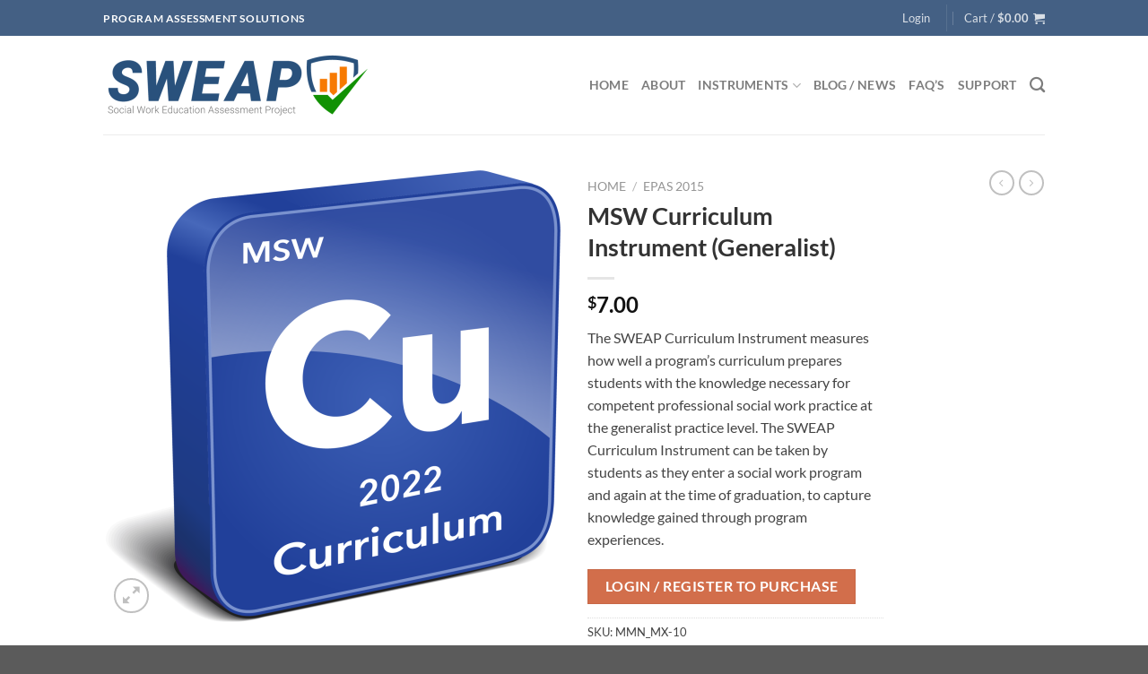

--- FILE ---
content_type: text/html; charset=UTF-8
request_url: https://www.sweapinstruments.org/product/msw-curriculum/
body_size: 30742
content:
<!DOCTYPE html>
<html lang="en-US" class="loading-site no-js">
<head>
	<meta charset="UTF-8" />
	<link rel="profile" href="http://gmpg.org/xfn/11" />
	<link rel="pingback" href="https://www.sweapinstruments.org/xmlrpc.php" />

	<script>(function(html){html.className = html.className.replace(/\bno-js\b/,'js')})(document.documentElement);</script>
<title>MSW Curriculum Instrument (Generalist) &#8211; Social Work Education Assessment Project</title>
<meta name='robots' content='max-image-preview:large' />
	<style>img:is([sizes="auto" i], [sizes^="auto," i]) { contain-intrinsic-size: 3000px 1500px }</style>
	<meta name="viewport" content="width=device-width, initial-scale=1" /><link rel='dns-prefetch' href='//widget.tagembed.com' />
<link rel='prefetch' href='https://www.sweapinstruments.org/wp-content/themes/flatsome/assets/js/flatsome.js?ver=e1ad26bd5672989785e1' />
<link rel='prefetch' href='https://www.sweapinstruments.org/wp-content/themes/flatsome/assets/js/chunk.slider.js?ver=3.19.12' />
<link rel='prefetch' href='https://www.sweapinstruments.org/wp-content/themes/flatsome/assets/js/chunk.popups.js?ver=3.19.12' />
<link rel='prefetch' href='https://www.sweapinstruments.org/wp-content/themes/flatsome/assets/js/chunk.tooltips.js?ver=3.19.12' />
<link rel='prefetch' href='https://www.sweapinstruments.org/wp-content/themes/flatsome/assets/js/woocommerce.js?ver=dd6035ce106022a74757' />
<link rel="alternate" type="application/rss+xml" title="Social Work Education Assessment Project &raquo; Feed" href="https://www.sweapinstruments.org/feed/" />
<link rel="alternate" type="application/rss+xml" title="Social Work Education Assessment Project &raquo; Comments Feed" href="https://www.sweapinstruments.org/comments/feed/" />
<script type="text/javascript">
/* <![CDATA[ */
window._wpemojiSettings = {"baseUrl":"https:\/\/s.w.org\/images\/core\/emoji\/16.0.1\/72x72\/","ext":".png","svgUrl":"https:\/\/s.w.org\/images\/core\/emoji\/16.0.1\/svg\/","svgExt":".svg","source":{"concatemoji":"https:\/\/www.sweapinstruments.org\/wp-includes\/js\/wp-emoji-release.min.js?ver=6.8.3"}};
/*! This file is auto-generated */
!function(s,n){var o,i,e;function c(e){try{var t={supportTests:e,timestamp:(new Date).valueOf()};sessionStorage.setItem(o,JSON.stringify(t))}catch(e){}}function p(e,t,n){e.clearRect(0,0,e.canvas.width,e.canvas.height),e.fillText(t,0,0);var t=new Uint32Array(e.getImageData(0,0,e.canvas.width,e.canvas.height).data),a=(e.clearRect(0,0,e.canvas.width,e.canvas.height),e.fillText(n,0,0),new Uint32Array(e.getImageData(0,0,e.canvas.width,e.canvas.height).data));return t.every(function(e,t){return e===a[t]})}function u(e,t){e.clearRect(0,0,e.canvas.width,e.canvas.height),e.fillText(t,0,0);for(var n=e.getImageData(16,16,1,1),a=0;a<n.data.length;a++)if(0!==n.data[a])return!1;return!0}function f(e,t,n,a){switch(t){case"flag":return n(e,"\ud83c\udff3\ufe0f\u200d\u26a7\ufe0f","\ud83c\udff3\ufe0f\u200b\u26a7\ufe0f")?!1:!n(e,"\ud83c\udde8\ud83c\uddf6","\ud83c\udde8\u200b\ud83c\uddf6")&&!n(e,"\ud83c\udff4\udb40\udc67\udb40\udc62\udb40\udc65\udb40\udc6e\udb40\udc67\udb40\udc7f","\ud83c\udff4\u200b\udb40\udc67\u200b\udb40\udc62\u200b\udb40\udc65\u200b\udb40\udc6e\u200b\udb40\udc67\u200b\udb40\udc7f");case"emoji":return!a(e,"\ud83e\udedf")}return!1}function g(e,t,n,a){var r="undefined"!=typeof WorkerGlobalScope&&self instanceof WorkerGlobalScope?new OffscreenCanvas(300,150):s.createElement("canvas"),o=r.getContext("2d",{willReadFrequently:!0}),i=(o.textBaseline="top",o.font="600 32px Arial",{});return e.forEach(function(e){i[e]=t(o,e,n,a)}),i}function t(e){var t=s.createElement("script");t.src=e,t.defer=!0,s.head.appendChild(t)}"undefined"!=typeof Promise&&(o="wpEmojiSettingsSupports",i=["flag","emoji"],n.supports={everything:!0,everythingExceptFlag:!0},e=new Promise(function(e){s.addEventListener("DOMContentLoaded",e,{once:!0})}),new Promise(function(t){var n=function(){try{var e=JSON.parse(sessionStorage.getItem(o));if("object"==typeof e&&"number"==typeof e.timestamp&&(new Date).valueOf()<e.timestamp+604800&&"object"==typeof e.supportTests)return e.supportTests}catch(e){}return null}();if(!n){if("undefined"!=typeof Worker&&"undefined"!=typeof OffscreenCanvas&&"undefined"!=typeof URL&&URL.createObjectURL&&"undefined"!=typeof Blob)try{var e="postMessage("+g.toString()+"("+[JSON.stringify(i),f.toString(),p.toString(),u.toString()].join(",")+"));",a=new Blob([e],{type:"text/javascript"}),r=new Worker(URL.createObjectURL(a),{name:"wpTestEmojiSupports"});return void(r.onmessage=function(e){c(n=e.data),r.terminate(),t(n)})}catch(e){}c(n=g(i,f,p,u))}t(n)}).then(function(e){for(var t in e)n.supports[t]=e[t],n.supports.everything=n.supports.everything&&n.supports[t],"flag"!==t&&(n.supports.everythingExceptFlag=n.supports.everythingExceptFlag&&n.supports[t]);n.supports.everythingExceptFlag=n.supports.everythingExceptFlag&&!n.supports.flag,n.DOMReady=!1,n.readyCallback=function(){n.DOMReady=!0}}).then(function(){return e}).then(function(){var e;n.supports.everything||(n.readyCallback(),(e=n.source||{}).concatemoji?t(e.concatemoji):e.wpemoji&&e.twemoji&&(t(e.twemoji),t(e.wpemoji)))}))}((window,document),window._wpemojiSettings);
/* ]]> */
</script>
<link rel='stylesheet' id='wc-intuit-payments-checkout-block-css' href='https://www.sweapinstruments.org/wp-content/plugins/woocommerce-gateway-intuit-qbms/assets/css/blocks/wc-intuit-payments-checkout-block.css?ver=3.3.0' type='text/css' media='all' />
<style id='wp-emoji-styles-inline-css' type='text/css'>

	img.wp-smiley, img.emoji {
		display: inline !important;
		border: none !important;
		box-shadow: none !important;
		height: 1em !important;
		width: 1em !important;
		margin: 0 0.07em !important;
		vertical-align: -0.1em !important;
		background: none !important;
		padding: 0 !important;
	}
</style>
<style id='wp-block-library-inline-css' type='text/css'>
:root{--wp-admin-theme-color:#007cba;--wp-admin-theme-color--rgb:0,124,186;--wp-admin-theme-color-darker-10:#006ba1;--wp-admin-theme-color-darker-10--rgb:0,107,161;--wp-admin-theme-color-darker-20:#005a87;--wp-admin-theme-color-darker-20--rgb:0,90,135;--wp-admin-border-width-focus:2px;--wp-block-synced-color:#7a00df;--wp-block-synced-color--rgb:122,0,223;--wp-bound-block-color:var(--wp-block-synced-color)}@media (min-resolution:192dpi){:root{--wp-admin-border-width-focus:1.5px}}.wp-element-button{cursor:pointer}:root{--wp--preset--font-size--normal:16px;--wp--preset--font-size--huge:42px}:root .has-very-light-gray-background-color{background-color:#eee}:root .has-very-dark-gray-background-color{background-color:#313131}:root .has-very-light-gray-color{color:#eee}:root .has-very-dark-gray-color{color:#313131}:root .has-vivid-green-cyan-to-vivid-cyan-blue-gradient-background{background:linear-gradient(135deg,#00d084,#0693e3)}:root .has-purple-crush-gradient-background{background:linear-gradient(135deg,#34e2e4,#4721fb 50%,#ab1dfe)}:root .has-hazy-dawn-gradient-background{background:linear-gradient(135deg,#faaca8,#dad0ec)}:root .has-subdued-olive-gradient-background{background:linear-gradient(135deg,#fafae1,#67a671)}:root .has-atomic-cream-gradient-background{background:linear-gradient(135deg,#fdd79a,#004a59)}:root .has-nightshade-gradient-background{background:linear-gradient(135deg,#330968,#31cdcf)}:root .has-midnight-gradient-background{background:linear-gradient(135deg,#020381,#2874fc)}.has-regular-font-size{font-size:1em}.has-larger-font-size{font-size:2.625em}.has-normal-font-size{font-size:var(--wp--preset--font-size--normal)}.has-huge-font-size{font-size:var(--wp--preset--font-size--huge)}.has-text-align-center{text-align:center}.has-text-align-left{text-align:left}.has-text-align-right{text-align:right}#end-resizable-editor-section{display:none}.aligncenter{clear:both}.items-justified-left{justify-content:flex-start}.items-justified-center{justify-content:center}.items-justified-right{justify-content:flex-end}.items-justified-space-between{justify-content:space-between}.screen-reader-text{border:0;clip-path:inset(50%);height:1px;margin:-1px;overflow:hidden;padding:0;position:absolute;width:1px;word-wrap:normal!important}.screen-reader-text:focus{background-color:#ddd;clip-path:none;color:#444;display:block;font-size:1em;height:auto;left:5px;line-height:normal;padding:15px 23px 14px;text-decoration:none;top:5px;width:auto;z-index:100000}html :where(.has-border-color){border-style:solid}html :where([style*=border-top-color]){border-top-style:solid}html :where([style*=border-right-color]){border-right-style:solid}html :where([style*=border-bottom-color]){border-bottom-style:solid}html :where([style*=border-left-color]){border-left-style:solid}html :where([style*=border-width]){border-style:solid}html :where([style*=border-top-width]){border-top-style:solid}html :where([style*=border-right-width]){border-right-style:solid}html :where([style*=border-bottom-width]){border-bottom-style:solid}html :where([style*=border-left-width]){border-left-style:solid}html :where(img[class*=wp-image-]){height:auto;max-width:100%}:where(figure){margin:0 0 1em}html :where(.is-position-sticky){--wp-admin--admin-bar--position-offset:var(--wp-admin--admin-bar--height,0px)}@media screen and (max-width:600px){html :where(.is-position-sticky){--wp-admin--admin-bar--position-offset:0px}}
</style>
<link rel='stylesheet' id='photoswipe-css' href='https://www.sweapinstruments.org/wp-content/plugins/woocommerce/assets/css/photoswipe/photoswipe.min.css?ver=9.8.5' type='text/css' media='all' />
<link rel='stylesheet' id='photoswipe-default-skin-css' href='https://www.sweapinstruments.org/wp-content/plugins/woocommerce/assets/css/photoswipe/default-skin/default-skin.min.css?ver=9.8.5' type='text/css' media='all' />
<style id='woocommerce-inline-inline-css' type='text/css'>
.woocommerce form .form-row .required { visibility: visible; }
</style>
<link rel='stylesheet' id='sv-wc-payment-gateway-payment-form-v5_12_0-css' href='https://www.sweapinstruments.org/wp-content/plugins/woocommerce-gateway-intuit-qbms/vendor/skyverge/wc-plugin-framework/woocommerce/payment-gateway/assets/css/frontend/sv-wc-payment-gateway-payment-form.min.css?ver=5.12.0' type='text/css' media='all' />
<link rel='stylesheet' id='brands-styles-css' href='https://www.sweapinstruments.org/wp-content/plugins/woocommerce/assets/css/brands.css?ver=9.8.5' type='text/css' media='all' />
<link rel='stylesheet' id='flatsome-main-css' href='https://www.sweapinstruments.org/wp-content/themes/flatsome/assets/css/flatsome.css?ver=3.19.12' type='text/css' media='all' />
<style id='flatsome-main-inline-css' type='text/css'>
@font-face {
				font-family: "fl-icons";
				font-display: block;
				src: url(https://www.sweapinstruments.org/wp-content/themes/flatsome/assets/css/icons/fl-icons.eot?v=3.19.12);
				src:
					url(https://www.sweapinstruments.org/wp-content/themes/flatsome/assets/css/icons/fl-icons.eot#iefix?v=3.19.12) format("embedded-opentype"),
					url(https://www.sweapinstruments.org/wp-content/themes/flatsome/assets/css/icons/fl-icons.woff2?v=3.19.12) format("woff2"),
					url(https://www.sweapinstruments.org/wp-content/themes/flatsome/assets/css/icons/fl-icons.ttf?v=3.19.12) format("truetype"),
					url(https://www.sweapinstruments.org/wp-content/themes/flatsome/assets/css/icons/fl-icons.woff?v=3.19.12) format("woff"),
					url(https://www.sweapinstruments.org/wp-content/themes/flatsome/assets/css/icons/fl-icons.svg?v=3.19.12#fl-icons) format("svg");
			}
</style>
<link rel='stylesheet' id='flatsome-shop-css' href='https://www.sweapinstruments.org/wp-content/themes/flatsome/assets/css/flatsome-shop.css?ver=3.19.12' type='text/css' media='all' />
<link rel='stylesheet' id='flatsome-style-css' href='https://www.sweapinstruments.org/wp-content/themes/flatsome-sweap/style.css?ver=3.0' type='text/css' media='all' />
<script type="text/javascript" src="https://www.sweapinstruments.org/wp-includes/js/jquery/jquery.min.js?ver=3.7.1" id="jquery-core-js"></script>
<script type="text/javascript" src="https://www.sweapinstruments.org/wp-includes/js/jquery/jquery-migrate.min.js?ver=3.4.1" id="jquery-migrate-js"></script>
<script type="text/javascript" src="https://www.sweapinstruments.org/wp-content/plugins/woocommerce/assets/js/jquery-blockui/jquery.blockUI.min.js?ver=2.7.0-wc.9.8.5" id="jquery-blockui-js" data-wp-strategy="defer"></script>
<script type="text/javascript" id="wc-add-to-cart-js-extra">
/* <![CDATA[ */
var wc_add_to_cart_params = {"ajax_url":"\/wp-admin\/admin-ajax.php","wc_ajax_url":"\/?wc-ajax=%%endpoint%%","i18n_view_cart":"View cart","cart_url":"https:\/\/www.sweapinstruments.org\/cart\/","is_cart":"","cart_redirect_after_add":"no"};
/* ]]> */
</script>
<script type="text/javascript" src="https://www.sweapinstruments.org/wp-content/plugins/woocommerce/assets/js/frontend/add-to-cart.min.js?ver=9.8.5" id="wc-add-to-cart-js" data-wp-strategy="defer"></script>
<script type="text/javascript" src="https://www.sweapinstruments.org/wp-content/plugins/woocommerce/assets/js/photoswipe/photoswipe.min.js?ver=4.1.1-wc.9.8.5" id="photoswipe-js" defer="defer" data-wp-strategy="defer"></script>
<script type="text/javascript" src="https://www.sweapinstruments.org/wp-content/plugins/woocommerce/assets/js/photoswipe/photoswipe-ui-default.min.js?ver=4.1.1-wc.9.8.5" id="photoswipe-ui-default-js" defer="defer" data-wp-strategy="defer"></script>
<script type="text/javascript" id="wc-single-product-js-extra">
/* <![CDATA[ */
var wc_single_product_params = {"i18n_required_rating_text":"Please select a rating","i18n_rating_options":["1 of 5 stars","2 of 5 stars","3 of 5 stars","4 of 5 stars","5 of 5 stars"],"i18n_product_gallery_trigger_text":"View full-screen image gallery","review_rating_required":"yes","flexslider":{"rtl":false,"animation":"slide","smoothHeight":true,"directionNav":false,"controlNav":"thumbnails","slideshow":false,"animationSpeed":500,"animationLoop":false,"allowOneSlide":false},"zoom_enabled":"","zoom_options":[],"photoswipe_enabled":"1","photoswipe_options":{"shareEl":false,"closeOnScroll":false,"history":false,"hideAnimationDuration":0,"showAnimationDuration":0},"flexslider_enabled":""};
/* ]]> */
</script>
<script type="text/javascript" src="https://www.sweapinstruments.org/wp-content/plugins/woocommerce/assets/js/frontend/single-product.min.js?ver=9.8.5" id="wc-single-product-js" defer="defer" data-wp-strategy="defer"></script>
<script type="text/javascript" src="https://www.sweapinstruments.org/wp-content/plugins/woocommerce/assets/js/js-cookie/js.cookie.min.js?ver=2.1.4-wc.9.8.5" id="js-cookie-js" data-wp-strategy="defer"></script>
<script type="text/javascript" src="https://www.sweapinstruments.org/wp-content/plugins/js_composer/assets/js/vendors/woocommerce-add-to-cart.js?ver=8.4.1" id="vc_woocommerce-add-to-cart-js-js"></script>
<script></script><link rel="https://api.w.org/" href="https://www.sweapinstruments.org/wp-json/" /><link rel="alternate" title="JSON" type="application/json" href="https://www.sweapinstruments.org/wp-json/wp/v2/product/5115" /><link rel="EditURI" type="application/rsd+xml" title="RSD" href="https://www.sweapinstruments.org/xmlrpc.php?rsd" />
<meta name="generator" content="WordPress 6.8.3" />
<meta name="generator" content="WooCommerce 9.8.5" />
<link rel="canonical" href="https://www.sweapinstruments.org/product/msw-curriculum/" />
<link rel='shortlink' href='https://www.sweapinstruments.org/?p=5115' />
<link rel="alternate" title="oEmbed (JSON)" type="application/json+oembed" href="https://www.sweapinstruments.org/wp-json/oembed/1.0/embed?url=https%3A%2F%2Fwww.sweapinstruments.org%2Fproduct%2Fmsw-curriculum%2F" />
<link rel="alternate" title="oEmbed (XML)" type="text/xml+oembed" href="https://www.sweapinstruments.org/wp-json/oembed/1.0/embed?url=https%3A%2F%2Fwww.sweapinstruments.org%2Fproduct%2Fmsw-curriculum%2F&#038;format=xml" />
<noscript><style>.vce-row-container .vcv-lozad {display: none}</style></noscript><meta name="generator" content="Powered by Visual Composer Website Builder - fast and easy-to-use drag and drop visual editor for WordPress."/>	<noscript><style>.woocommerce-product-gallery{ opacity: 1 !important; }</style></noscript>
	<meta name="generator" content="Powered by WPBakery Page Builder - drag and drop page builder for WordPress."/>
<link rel="icon" href="https://www.sweapinstruments.org/wp-content/uploads/2021/11/cropped-SWEAP_icon_2021-1-32x32.png" sizes="32x32" />
<link rel="icon" href="https://www.sweapinstruments.org/wp-content/uploads/2021/11/cropped-SWEAP_icon_2021-1-192x192.png" sizes="192x192" />
<link rel="apple-touch-icon" href="https://www.sweapinstruments.org/wp-content/uploads/2021/11/cropped-SWEAP_icon_2021-1-180x180.png" />
<meta name="msapplication-TileImage" content="https://www.sweapinstruments.org/wp-content/uploads/2021/11/cropped-SWEAP_icon_2021-1-270x270.png" />
<style id="custom-css" type="text/css">:root {--primary-color: #446084;--fs-color-primary: #446084;--fs-color-secondary: #d26e4b;--fs-color-success: #7a9c59;--fs-color-alert: #b20000;--fs-experimental-link-color: #1060ac;--fs-experimental-link-color-hover: #e77c03;}.tooltipster-base {--tooltip-color: #fff;--tooltip-bg-color: #000;}.off-canvas-right .mfp-content, .off-canvas-left .mfp-content {--drawer-width: 300px;}.off-canvas .mfp-content.off-canvas-cart {--drawer-width: 360px;}.header-main{height: 110px}#logo img{max-height: 110px}#logo{width:302px;}.header-top{min-height: 40px}.transparent .header-main{height: 250px}.transparent #logo img{max-height: 250px}.has-transparent + .page-title:first-of-type,.has-transparent + #main > .page-title,.has-transparent + #main > div > .page-title,.has-transparent + #main .page-header-wrapper:first-of-type .page-title{padding-top: 280px;}.header.show-on-scroll,.stuck .header-main{height:120px!important}.stuck #logo img{max-height: 120px!important}.header-bottom {background-color: #f1f1f1}.top-bar-nav > li > a{line-height: 16px }.header-main .nav > li > a{line-height: 42px }.stuck .header-main .nav > li > a{line-height: 50px }.header-bottom-nav > li > a{line-height: 16px }@media (max-width: 549px) {.header-main{height: 70px}#logo img{max-height: 70px}}.nav-dropdown{border-radius:10px}.nav-dropdown{font-size:95%}.nav-dropdown-has-arrow li.has-dropdown:after{border-bottom-color: #29517c;}.nav .nav-dropdown{background-color: #29517c}body{color: #444444}h1,h2,h3,h4,h5,h6,.heading-font{color: #333333;}body{font-family: Lato, sans-serif;}body {font-weight: 400;font-style: normal;}.nav > li > a {font-family: Lato, sans-serif;}.mobile-sidebar-levels-2 .nav > li > ul > li > a {font-family: Lato, sans-serif;}.nav > li > a,.mobile-sidebar-levels-2 .nav > li > ul > li > a {font-weight: 700;font-style: normal;}h1,h2,h3,h4,h5,h6,.heading-font, .off-canvas-center .nav-sidebar.nav-vertical > li > a{font-family: Lato, sans-serif;}h1,h2,h3,h4,h5,h6,.heading-font,.banner h1,.banner h2 {font-weight: 700;font-style: normal;}.alt-font{font-family: "Dancing Script", sans-serif;}.alt-font {font-weight: 400!important;font-style: normal!important;}.shop-page-title.featured-title .title-bg{ background-image: url(https://www.sweapinstruments.org/wp-content/uploads/2017/03/SWEAP_curriculum_icon_msw.png)!important;}@media screen and (min-width: 550px){.products .box-vertical .box-image{min-width: 247px!important;width: 247px!important;}}.nav-vertical-fly-out > li + li {border-top-width: 1px; border-top-style: solid;}/* Custom CSS *//* 9/1/21 - Phil - hides the redudant download menu */.woocommerce-MyAccount-navigation-link--downloads{display: none !important;}.woocommerce-MyAccount-navigation-link--payment-methods{display: none !important;}.autocomplete-suggestions{color: white;}input[type=submit]:focus{box-shadow: 0px 0px 0px 10px rgba(0, 144, 237, .4);}#wp-admin-bar-vc_inline-admin-bar-link{ display:none;}@media(max-width: 1024px) {#wp-admin-bar-edit-with-visual-composer, #wp-admin-bar-flatsome_panel, #wp-admin-bar-duplicate-post, #wp-admin-bar-customize {display:none;}}.label-new.menu-item > a:after{content:"New";}.label-hot.menu-item > a:after{content:"Hot";}.label-sale.menu-item > a:after{content:"Sale";}.label-popular.menu-item > a:after{content:"Popular";}</style>		<style type="text/css" id="wp-custom-css">
			.phil { display: none; }		</style>
		<style id="kirki-inline-styles">/* latin-ext */
@font-face {
  font-family: 'Lato';
  font-style: normal;
  font-weight: 400;
  font-display: swap;
  src: url(https://www.sweapinstruments.org/wp-content/fonts/lato/S6uyw4BMUTPHjxAwXjeu.woff2) format('woff2');
  unicode-range: U+0100-02BA, U+02BD-02C5, U+02C7-02CC, U+02CE-02D7, U+02DD-02FF, U+0304, U+0308, U+0329, U+1D00-1DBF, U+1E00-1E9F, U+1EF2-1EFF, U+2020, U+20A0-20AB, U+20AD-20C0, U+2113, U+2C60-2C7F, U+A720-A7FF;
}
/* latin */
@font-face {
  font-family: 'Lato';
  font-style: normal;
  font-weight: 400;
  font-display: swap;
  src: url(https://www.sweapinstruments.org/wp-content/fonts/lato/S6uyw4BMUTPHjx4wXg.woff2) format('woff2');
  unicode-range: U+0000-00FF, U+0131, U+0152-0153, U+02BB-02BC, U+02C6, U+02DA, U+02DC, U+0304, U+0308, U+0329, U+2000-206F, U+20AC, U+2122, U+2191, U+2193, U+2212, U+2215, U+FEFF, U+FFFD;
}
/* latin-ext */
@font-face {
  font-family: 'Lato';
  font-style: normal;
  font-weight: 700;
  font-display: swap;
  src: url(https://www.sweapinstruments.org/wp-content/fonts/lato/S6u9w4BMUTPHh6UVSwaPGR_p.woff2) format('woff2');
  unicode-range: U+0100-02BA, U+02BD-02C5, U+02C7-02CC, U+02CE-02D7, U+02DD-02FF, U+0304, U+0308, U+0329, U+1D00-1DBF, U+1E00-1E9F, U+1EF2-1EFF, U+2020, U+20A0-20AB, U+20AD-20C0, U+2113, U+2C60-2C7F, U+A720-A7FF;
}
/* latin */
@font-face {
  font-family: 'Lato';
  font-style: normal;
  font-weight: 700;
  font-display: swap;
  src: url(https://www.sweapinstruments.org/wp-content/fonts/lato/S6u9w4BMUTPHh6UVSwiPGQ.woff2) format('woff2');
  unicode-range: U+0000-00FF, U+0131, U+0152-0153, U+02BB-02BC, U+02C6, U+02DA, U+02DC, U+0304, U+0308, U+0329, U+2000-206F, U+20AC, U+2122, U+2191, U+2193, U+2212, U+2215, U+FEFF, U+FFFD;
}/* vietnamese */
@font-face {
  font-family: 'Dancing Script';
  font-style: normal;
  font-weight: 400;
  font-display: swap;
  src: url(https://www.sweapinstruments.org/wp-content/fonts/dancing-script/If2cXTr6YS-zF4S-kcSWSVi_sxjsohD9F50Ruu7BMSo3Rep8ltA.woff2) format('woff2');
  unicode-range: U+0102-0103, U+0110-0111, U+0128-0129, U+0168-0169, U+01A0-01A1, U+01AF-01B0, U+0300-0301, U+0303-0304, U+0308-0309, U+0323, U+0329, U+1EA0-1EF9, U+20AB;
}
/* latin-ext */
@font-face {
  font-family: 'Dancing Script';
  font-style: normal;
  font-weight: 400;
  font-display: swap;
  src: url(https://www.sweapinstruments.org/wp-content/fonts/dancing-script/If2cXTr6YS-zF4S-kcSWSVi_sxjsohD9F50Ruu7BMSo3ROp8ltA.woff2) format('woff2');
  unicode-range: U+0100-02BA, U+02BD-02C5, U+02C7-02CC, U+02CE-02D7, U+02DD-02FF, U+0304, U+0308, U+0329, U+1D00-1DBF, U+1E00-1E9F, U+1EF2-1EFF, U+2020, U+20A0-20AB, U+20AD-20C0, U+2113, U+2C60-2C7F, U+A720-A7FF;
}
/* latin */
@font-face {
  font-family: 'Dancing Script';
  font-style: normal;
  font-weight: 400;
  font-display: swap;
  src: url(https://www.sweapinstruments.org/wp-content/fonts/dancing-script/If2cXTr6YS-zF4S-kcSWSVi_sxjsohD9F50Ruu7BMSo3Sup8.woff2) format('woff2');
  unicode-range: U+0000-00FF, U+0131, U+0152-0153, U+02BB-02BC, U+02C6, U+02DA, U+02DC, U+0304, U+0308, U+0329, U+2000-206F, U+20AC, U+2122, U+2191, U+2193, U+2212, U+2215, U+FEFF, U+FFFD;
}</style><noscript><style> .wpb_animate_when_almost_visible { opacity: 1; }</style></noscript></head>

<body class="wp-singular product-template-default single single-product postid-5115 wp-theme-flatsome wp-child-theme-flatsome-sweap theme-flatsome vcwb woocommerce woocommerce-page woocommerce-no-js lightbox nav-dropdown-has-arrow nav-dropdown-has-shadow nav-dropdown-has-border wpb-js-composer js-comp-ver-8.4.1 vc_responsive">


<a class="skip-link screen-reader-text" href="#main">Skip to content</a>

<div id="wrapper">

	
	<header id="header" class="header has-sticky sticky-shrink">
		<div class="header-wrapper">
			<div id="top-bar" class="header-top hide-for-sticky nav-dark">
    <div class="flex-row container">
      <div class="flex-col hide-for-medium flex-left">
          <ul class="nav nav-left medium-nav-center nav-small  nav-divided">
              <li class="html custom html_topbar_left"><strong class="uppercase">Program assessment solutions</strong></li>          </ul>
      </div>

      <div class="flex-col hide-for-medium flex-center">
          <ul class="nav nav-center nav-small  nav-divided">
                        </ul>
      </div>

      <div class="flex-col hide-for-medium flex-right">
         <ul class="nav top-bar-nav nav-right nav-small  nav-divided">
              
<li class="account-item has-icon" >

	<a href="https://www.sweapinstruments.org/my-account/" class="nav-top-link nav-top-not-logged-in is-small" title="Login" data-open="#login-form-popup" >
					<span>
			Login			</span>
				</a>




</li>
<li class="header-divider"></li><li class="cart-item has-icon has-dropdown">

<a href="https://www.sweapinstruments.org/cart/" class="header-cart-link is-small" title="Cart" >

<span class="header-cart-title">
   Cart   /      <span class="cart-price"><span class="woocommerce-Price-amount amount"><bdi><span class="woocommerce-Price-currencySymbol">&#36;</span>0.00</bdi></span></span>
  </span>

    <i class="icon-shopping-cart"
    data-icon-label="0">
  </i>
  </a>

 <ul class="nav-dropdown nav-dropdown-default dark">
    <li class="html widget_shopping_cart">
      <div class="widget_shopping_cart_content">
        

	<div class="ux-mini-cart-empty flex flex-row-col text-center pt pb">
				<div class="ux-mini-cart-empty-icon">
			<svg xmlns="http://www.w3.org/2000/svg" viewBox="0 0 17 19" style="opacity:.1;height:80px;">
				<path d="M8.5 0C6.7 0 5.3 1.2 5.3 2.7v2H2.1c-.3 0-.6.3-.7.7L0 18.2c0 .4.2.8.6.8h15.7c.4 0 .7-.3.7-.7v-.1L15.6 5.4c0-.3-.3-.6-.7-.6h-3.2v-2c0-1.6-1.4-2.8-3.2-2.8zM6.7 2.7c0-.8.8-1.4 1.8-1.4s1.8.6 1.8 1.4v2H6.7v-2zm7.5 3.4 1.3 11.5h-14L2.8 6.1h2.5v1.4c0 .4.3.7.7.7.4 0 .7-.3.7-.7V6.1h3.5v1.4c0 .4.3.7.7.7s.7-.3.7-.7V6.1h2.6z" fill-rule="evenodd" clip-rule="evenodd" fill="currentColor"></path>
			</svg>
		</div>
				<p class="woocommerce-mini-cart__empty-message empty">No products in the cart.</p>
					<p class="return-to-shop">
				<a class="button primary wc-backward" href="https://www.sweapinstruments.org/shop/">
					Return to shop				</a>
			</p>
				</div>


      </div>
    </li>
     </ul>

</li>
          </ul>
      </div>

            <div class="flex-col show-for-medium flex-grow">
          <ul class="nav nav-center nav-small mobile-nav  nav-divided">
              <li class="html custom html_topbar_left"><strong class="uppercase">Program assessment solutions</strong></li>          </ul>
      </div>
      
    </div>
</div>
<div id="masthead" class="header-main ">
      <div class="header-inner flex-row container logo-left medium-logo-center" role="navigation">

          <!-- Logo -->
          <div id="logo" class="flex-col logo">
            
<!-- Header logo -->
<a href="https://www.sweapinstruments.org/" title="Social Work Education Assessment Project - Program Assessment Solutions" rel="home">
		<img width="300" height="77" src="https://www.sweapinstruments.org/wp-content/uploads/2021/11/SWEAP_logo_2021-e1635741078960.png" class="header_logo header-logo" alt="Social Work Education Assessment Project"/><img  width="300" height="77" src="https://www.sweapinstruments.org/wp-content/uploads/2021/11/SWEAP_logo_2021-e1635741078960.png" class="header-logo-dark" alt="Social Work Education Assessment Project"/></a>
          </div>

          <!-- Mobile Left Elements -->
          <div class="flex-col show-for-medium flex-left">
            <ul class="mobile-nav nav nav-left ">
              <li class="nav-icon has-icon">
  		<a href="#" data-open="#main-menu" data-pos="left" data-bg="main-menu-overlay" data-color="" class="is-small" aria-label="Menu" aria-controls="main-menu" aria-expanded="false">

		  <i class="icon-menu" ></i>
		  		</a>
	</li>
            </ul>
          </div>

          <!-- Left Elements -->
          <div class="flex-col hide-for-medium flex-left
            flex-grow">
            <ul class="header-nav header-nav-main nav nav-left  nav-size-medium nav-uppercase" >
                          </ul>
          </div>

          <!-- Right Elements -->
          <div class="flex-col hide-for-medium flex-right">
            <ul class="header-nav header-nav-main nav nav-right  nav-size-medium nav-uppercase">
              <li id="menu-item-2162" class="menu-item menu-item-type-post_type menu-item-object-page menu-item-home menu-item-2162 menu-item-design-default"><a href="https://www.sweapinstruments.org/" class="nav-top-link">HOME</a></li>
<li id="menu-item-2438" class="menu-item menu-item-type-post_type menu-item-object-page menu-item-2438 menu-item-design-default"><a href="https://www.sweapinstruments.org/about/" class="nav-top-link">About</a></li>
<li id="menu-item-7839" class="menu-item menu-item-type-custom menu-item-object-custom menu-item-has-children menu-item-7839 menu-item-design-default has-dropdown"><a href="#" class="nav-top-link" aria-expanded="false" aria-haspopup="menu">Instruments<i class="icon-angle-down" ></i></a>
<ul class="sub-menu nav-dropdown nav-dropdown-default dark">
	<li id="menu-item-11668" class="menu-item menu-item-type-post_type menu-item-object-page menu-item-11668"><a href="https://www.sweapinstruments.org/bsw-instruments/">BSW Instruments &#038; Surveys</a></li>
	<li id="menu-item-11684" class="menu-item menu-item-type-post_type menu-item-object-page menu-item-11684"><a href="https://www.sweapinstruments.org/msw-instruments/">MSW Instruments &#038; Surveys</a></li>
	<li id="menu-item-7820" class="menu-item menu-item-type-post_type menu-item-object-page menu-item-7820"><a href="https://www.sweapinstruments.org/services/">Services</a></li>
</ul>
</li>
<li id="menu-item-12320" class="menu-item menu-item-type-post_type menu-item-object-page menu-item-12320 menu-item-design-default"><a href="https://www.sweapinstruments.org/blog-news/" class="nav-top-link">Blog / News</a></li>
<li id="menu-item-2440" class="menu-item menu-item-type-post_type menu-item-object-page menu-item-2440 menu-item-design-default"><a href="https://www.sweapinstruments.org/faqs/" class="nav-top-link">FAQ’s</a></li>
<li id="menu-item-7853" class="menu-item menu-item-type-post_type menu-item-object-page menu-item-7853 menu-item-design-default"><a href="https://www.sweapinstruments.org/support/" class="nav-top-link">Support</a></li>
<li class="header-search header-search-dropdown has-icon has-dropdown menu-item-has-children">
		<a href="#" aria-label="Search" class="is-small"><i class="icon-search" ></i></a>
		<ul class="nav-dropdown nav-dropdown-default dark">
	 	<li class="header-search-form search-form html relative has-icon">
	<div class="header-search-form-wrapper">
		<div class="searchform-wrapper ux-search-box relative is-normal"><form role="search" method="get" class="searchform" action="https://www.sweapinstruments.org/">
	<div class="flex-row relative">
						<div class="flex-col flex-grow">
			<label class="screen-reader-text" for="woocommerce-product-search-field-0">Search for:</label>
			<input type="search" id="woocommerce-product-search-field-0" class="search-field mb-0" placeholder="Search&hellip;" value="" name="s" />
			<input type="hidden" name="post_type" value="product" />
					</div>
		<div class="flex-col">
			<button type="submit" value="Search" class="ux-search-submit submit-button secondary button  icon mb-0" aria-label="Submit">
				<i class="icon-search" ></i>			</button>
		</div>
	</div>
	<div class="live-search-results text-left z-top"></div>
</form>
</div>	</div>
</li>
	</ul>
</li>
            </ul>
          </div>

          <!-- Mobile Right Elements -->
          <div class="flex-col show-for-medium flex-right">
            <ul class="mobile-nav nav nav-right ">
              <li class="cart-item has-icon">


		<a href="https://www.sweapinstruments.org/cart/" class="header-cart-link is-small off-canvas-toggle nav-top-link" title="Cart" data-open="#cart-popup" data-class="off-canvas-cart" data-pos="right" >

    <i class="icon-shopping-cart"
    data-icon-label="0">
  </i>
  </a>


  <!-- Cart Sidebar Popup -->
  <div id="cart-popup" class="mfp-hide">
  <div class="cart-popup-inner inner-padding cart-popup-inner--sticky">
      <div class="cart-popup-title text-center">
          <span class="heading-font uppercase">Cart</span>
          <div class="is-divider"></div>
      </div>
	  <div class="widget_shopping_cart">
		  <div class="widget_shopping_cart_content">
			  

	<div class="ux-mini-cart-empty flex flex-row-col text-center pt pb">
				<div class="ux-mini-cart-empty-icon">
			<svg xmlns="http://www.w3.org/2000/svg" viewBox="0 0 17 19" style="opacity:.1;height:80px;">
				<path d="M8.5 0C6.7 0 5.3 1.2 5.3 2.7v2H2.1c-.3 0-.6.3-.7.7L0 18.2c0 .4.2.8.6.8h15.7c.4 0 .7-.3.7-.7v-.1L15.6 5.4c0-.3-.3-.6-.7-.6h-3.2v-2c0-1.6-1.4-2.8-3.2-2.8zM6.7 2.7c0-.8.8-1.4 1.8-1.4s1.8.6 1.8 1.4v2H6.7v-2zm7.5 3.4 1.3 11.5h-14L2.8 6.1h2.5v1.4c0 .4.3.7.7.7.4 0 .7-.3.7-.7V6.1h3.5v1.4c0 .4.3.7.7.7s.7-.3.7-.7V6.1h2.6z" fill-rule="evenodd" clip-rule="evenodd" fill="currentColor"></path>
			</svg>
		</div>
				<p class="woocommerce-mini-cart__empty-message empty">No products in the cart.</p>
					<p class="return-to-shop">
				<a class="button primary wc-backward" href="https://www.sweapinstruments.org/shop/">
					Return to shop				</a>
			</p>
				</div>


		  </div>
	  </div>
               </div>
  </div>

</li>
            </ul>
          </div>

      </div>

            <div class="container"><div class="top-divider full-width"></div></div>
      </div>

<div class="header-bg-container fill"><div class="header-bg-image fill"></div><div class="header-bg-color fill"></div></div>		</div>
	</header>

	
	<main id="main" class="">

	<div class="shop-container">

		
			<div class="container">
	<div class="woocommerce-notices-wrapper"></div></div>
<div id="product-5115" class="product type-product post-5115 status-publish first instock product_cat-epas2015 product_cat-epas-2022 product_cat-msw has-post-thumbnail shipping-taxable purchasable product-type-variable">
	<div class="product-container">

<div class="product-main">
	<div class="row content-row mb-0">

		<div class="product-gallery col large-6">
						
<div class="product-images relative mb-half has-hover woocommerce-product-gallery woocommerce-product-gallery--with-images woocommerce-product-gallery--columns-4 images" data-columns="4">

  <div class="badge-container is-larger absolute left top z-1">

</div>

  <div class="image-tools absolute top show-on-hover right z-3">
      </div>

  <div class="woocommerce-product-gallery__wrapper product-gallery-slider slider slider-nav-small mb-half"
        data-flickity-options='{
                "cellAlign": "center",
                "wrapAround": true,
                "autoPlay": false,
                "prevNextButtons":true,
                "adaptiveHeight": true,
                "imagesLoaded": true,
                "lazyLoad": 1,
                "dragThreshold" : 15,
                "pageDots": false,
                "rightToLeft": false       }'>
    <div data-thumb="https://www.sweapinstruments.org/wp-content/uploads/2017/03/SWEAP_curriculum_icon_msw-100x100.png" data-thumb-alt="MSW Curriculum Instrument" data-thumb-srcset="https://www.sweapinstruments.org/wp-content/uploads/2017/03/SWEAP_curriculum_icon_msw-100x100.png 100w, https://www.sweapinstruments.org/wp-content/uploads/2017/03/SWEAP_curriculum_icon_msw-510x504.png 510w, https://www.sweapinstruments.org/wp-content/uploads/2017/03/SWEAP_curriculum_icon_msw-300x297.png 300w, https://www.sweapinstruments.org/wp-content/uploads/2017/03/SWEAP_curriculum_icon_msw-1024x1013.png 1024w, https://www.sweapinstruments.org/wp-content/uploads/2017/03/SWEAP_curriculum_icon_msw-150x150.png 150w, https://www.sweapinstruments.org/wp-content/uploads/2017/03/SWEAP_curriculum_icon_msw-768x760.png 768w, https://www.sweapinstruments.org/wp-content/uploads/2017/03/SWEAP_curriculum_icon_msw-1536x1519.png 1536w, https://www.sweapinstruments.org/wp-content/uploads/2017/03/SWEAP_curriculum_icon_msw-320x317.png 320w, https://www.sweapinstruments.org/wp-content/uploads/2017/03/SWEAP_curriculum_icon_msw-480x475.png 480w, https://www.sweapinstruments.org/wp-content/uploads/2017/03/SWEAP_curriculum_icon_msw-800x791.png 800w, https://www.sweapinstruments.org/wp-content/uploads/2017/03/SWEAP_curriculum_icon_msw.png 1559w"  data-thumb-sizes="(max-width: 100px) 100vw, 100px" class="woocommerce-product-gallery__image slide first"><a href="https://www.sweapinstruments.org/wp-content/uploads/2017/03/SWEAP_curriculum_icon_msw.png"><img width="510" height="504" src="https://www.sweapinstruments.org/wp-content/uploads/2017/03/SWEAP_curriculum_icon_msw-510x504.png" class="wp-post-image ux-skip-lazy" alt="MSW Curriculum Instrument" data-caption="" data-src="https://www.sweapinstruments.org/wp-content/uploads/2017/03/SWEAP_curriculum_icon_msw.png" data-large_image="https://www.sweapinstruments.org/wp-content/uploads/2017/03/SWEAP_curriculum_icon_msw.png" data-large_image_width="1559" data-large_image_height="1542" decoding="async" fetchpriority="high" srcset="https://www.sweapinstruments.org/wp-content/uploads/2017/03/SWEAP_curriculum_icon_msw-510x504.png 510w, https://www.sweapinstruments.org/wp-content/uploads/2017/03/SWEAP_curriculum_icon_msw-100x100.png 100w, https://www.sweapinstruments.org/wp-content/uploads/2017/03/SWEAP_curriculum_icon_msw-300x297.png 300w, https://www.sweapinstruments.org/wp-content/uploads/2017/03/SWEAP_curriculum_icon_msw-1024x1013.png 1024w, https://www.sweapinstruments.org/wp-content/uploads/2017/03/SWEAP_curriculum_icon_msw-768x760.png 768w, https://www.sweapinstruments.org/wp-content/uploads/2017/03/SWEAP_curriculum_icon_msw-1536x1519.png 1536w, https://www.sweapinstruments.org/wp-content/uploads/2017/03/SWEAP_curriculum_icon_msw-320x317.png 320w, https://www.sweapinstruments.org/wp-content/uploads/2017/03/SWEAP_curriculum_icon_msw-480x475.png 480w, https://www.sweapinstruments.org/wp-content/uploads/2017/03/SWEAP_curriculum_icon_msw-800x791.png 800w, https://www.sweapinstruments.org/wp-content/uploads/2017/03/SWEAP_curriculum_icon_msw.png 1559w" sizes="(max-width: 510px) 100vw, 510px" /></a></div>  </div>

  <div class="image-tools absolute bottom left z-3">
        <a href="#product-zoom" class="zoom-button button is-outline circle icon tooltip hide-for-small" title="Zoom">
      <i class="icon-expand" ></i>    </a>
   </div>
</div>

					</div>
		<div class="product-info summary col-fit col entry-summary product-summary">
			<nav class="woocommerce-breadcrumb breadcrumbs uppercase"><a href="https://www.sweapinstruments.org">Home</a> <span class="divider">&#47;</span> <a href="https://www.sweapinstruments.org/product-category/epas2015/">EPAS 2015</a></nav><h1 class="product-title product_title entry-title">
	MSW Curriculum Instrument (Generalist)</h1>

	<div class="is-divider small"></div>
<ul class="next-prev-thumbs is-small show-for-medium">         <li class="prod-dropdown has-dropdown">
               <a href="https://www.sweapinstruments.org/product/msw-field/"  rel="next" class="button icon is-outline circle">
                  <i class="icon-angle-left" ></i>              </a>
              <div class="nav-dropdown">
                <a title="MSW Field Instrument (Generalist)" href="https://www.sweapinstruments.org/product/msw-field/">
                <img width="100" height="100" src="https://www.sweapinstruments.org/wp-content/uploads/2023/10/SWEAP_field_MSW_icon-100x100.png" class="attachment-woocommerce_gallery_thumbnail size-woocommerce_gallery_thumbnail wp-post-image" alt="MSW Field Instrument" decoding="async" srcset="https://www.sweapinstruments.org/wp-content/uploads/2023/10/SWEAP_field_MSW_icon-100x100.png 100w, https://www.sweapinstruments.org/wp-content/uploads/2023/10/SWEAP_field_MSW_icon-510x505.png 510w, https://www.sweapinstruments.org/wp-content/uploads/2023/10/SWEAP_field_MSW_icon-300x297.png 300w, https://www.sweapinstruments.org/wp-content/uploads/2023/10/SWEAP_field_MSW_icon-1024x1013.png 1024w, https://www.sweapinstruments.org/wp-content/uploads/2023/10/SWEAP_field_MSW_icon-150x150.png 150w, https://www.sweapinstruments.org/wp-content/uploads/2023/10/SWEAP_field_MSW_icon-768x760.png 768w, https://www.sweapinstruments.org/wp-content/uploads/2023/10/SWEAP_field_MSW_icon-1536x1520.png 1536w, https://www.sweapinstruments.org/wp-content/uploads/2023/10/SWEAP_field_MSW_icon-320x317.png 320w, https://www.sweapinstruments.org/wp-content/uploads/2023/10/SWEAP_field_MSW_icon-480x475.png 480w, https://www.sweapinstruments.org/wp-content/uploads/2023/10/SWEAP_field_MSW_icon-800x792.png 800w, https://www.sweapinstruments.org/wp-content/uploads/2023/10/SWEAP_field_MSW_icon.png 1560w" sizes="(max-width: 100px) 100vw, 100px" /></a>
              </div>
          </li>
               <li class="prod-dropdown has-dropdown">
               <a href="https://www.sweapinstruments.org/product/field-learning-plan-2015/" rel="next" class="button icon is-outline circle">
                  <i class="icon-angle-right" ></i>              </a>
              <div class="nav-dropdown">
                  <a title="Field learning plan 2015" href="https://www.sweapinstruments.org/product/field-learning-plan-2015/">
                  <img width="100" height="100" src="https://www.sweapinstruments.org/wp-content/uploads/2016/07/Learning-Plan-2015-EPAS-100x100.png" class="attachment-woocommerce_gallery_thumbnail size-woocommerce_gallery_thumbnail wp-post-image" alt="" decoding="async" /></a>
              </div>
          </li>
      </ul><div class="price-wrapper">
	<p class="price product-page-price ">
  <span class="woocommerce-Price-amount amount"><bdi><span class="woocommerce-Price-currencySymbol">&#36;</span>7.00</bdi></span></p>
</div>
<div class="product-short-description">
	<p>The SWEAP Curriculum Instrument measures how well a program’s curriculum prepares students with the knowledge necessary for competent professional social work practice at the generalist practice level. The SWEAP Curriculum Instrument can be taken by students as they enter a social work program and again at the time of graduation, to capture knowledge gained through program experiences.</p>
</div>
 
<form class="variations_form cart" action="https://www.sweapinstruments.org/product/msw-curriculum/" method="post" enctype='multipart/form-data' data-product_id="5115" data-product_variations="[{&quot;attributes&quot;:{&quot;attribute_do-you-want-students-identified&quot;:&quot;No - Identifying Information Not included (Aggregated Data Only)&quot;,&quot;attribute_epas-2015-or-2022&quot;:&quot;EPAS 2015&quot;,&quot;attribute_pre-or-post&quot;:&quot;Pre&quot;},&quot;availability_html&quot;:&quot;&lt;p class=\&quot;stock out-of-stock\&quot;&gt;Out of stock&lt;\/p&gt;\n&quot;,&quot;backorders_allowed&quot;:false,&quot;dimensions&quot;:{&quot;length&quot;:&quot;&quot;,&quot;width&quot;:&quot;&quot;,&quot;height&quot;:&quot;&quot;},&quot;dimensions_html&quot;:&quot;N\/A&quot;,&quot;display_price&quot;:7,&quot;display_regular_price&quot;:7,&quot;image&quot;:{&quot;title&quot;:&quot;SWEAP_curriculum_icon_msw&quot;,&quot;caption&quot;:&quot;&quot;,&quot;url&quot;:&quot;https:\/\/www.sweapinstruments.org\/wp-content\/uploads\/2017\/03\/SWEAP_curriculum_icon_msw.png&quot;,&quot;alt&quot;:&quot;MSW Curriculum Instrument&quot;,&quot;src&quot;:&quot;https:\/\/www.sweapinstruments.org\/wp-content\/uploads\/2017\/03\/SWEAP_curriculum_icon_msw-510x504.png&quot;,&quot;srcset&quot;:&quot;https:\/\/www.sweapinstruments.org\/wp-content\/uploads\/2017\/03\/SWEAP_curriculum_icon_msw-510x504.png 510w, https:\/\/www.sweapinstruments.org\/wp-content\/uploads\/2017\/03\/SWEAP_curriculum_icon_msw-100x100.png 100w, https:\/\/www.sweapinstruments.org\/wp-content\/uploads\/2017\/03\/SWEAP_curriculum_icon_msw-300x297.png 300w, https:\/\/www.sweapinstruments.org\/wp-content\/uploads\/2017\/03\/SWEAP_curriculum_icon_msw-1024x1013.png 1024w, https:\/\/www.sweapinstruments.org\/wp-content\/uploads\/2017\/03\/SWEAP_curriculum_icon_msw-768x760.png 768w, https:\/\/www.sweapinstruments.org\/wp-content\/uploads\/2017\/03\/SWEAP_curriculum_icon_msw-1536x1519.png 1536w, https:\/\/www.sweapinstruments.org\/wp-content\/uploads\/2017\/03\/SWEAP_curriculum_icon_msw-320x317.png 320w, https:\/\/www.sweapinstruments.org\/wp-content\/uploads\/2017\/03\/SWEAP_curriculum_icon_msw-480x475.png 480w, https:\/\/www.sweapinstruments.org\/wp-content\/uploads\/2017\/03\/SWEAP_curriculum_icon_msw-800x791.png 800w, https:\/\/www.sweapinstruments.org\/wp-content\/uploads\/2017\/03\/SWEAP_curriculum_icon_msw.png 1559w&quot;,&quot;sizes&quot;:&quot;(max-width: 510px) 100vw, 510px&quot;,&quot;full_src&quot;:&quot;https:\/\/www.sweapinstruments.org\/wp-content\/uploads\/2017\/03\/SWEAP_curriculum_icon_msw.png&quot;,&quot;full_src_w&quot;:1559,&quot;full_src_h&quot;:1542,&quot;gallery_thumbnail_src&quot;:&quot;https:\/\/www.sweapinstruments.org\/wp-content\/uploads\/2017\/03\/SWEAP_curriculum_icon_msw-100x100.png&quot;,&quot;gallery_thumbnail_src_w&quot;:100,&quot;gallery_thumbnail_src_h&quot;:100,&quot;thumb_src&quot;:&quot;https:\/\/www.sweapinstruments.org\/wp-content\/uploads\/2017\/03\/SWEAP_curriculum_icon_msw-247x296.png&quot;,&quot;thumb_src_w&quot;:247,&quot;thumb_src_h&quot;:296,&quot;src_w&quot;:510,&quot;src_h&quot;:504},&quot;image_id&quot;:11674,&quot;is_downloadable&quot;:true,&quot;is_in_stock&quot;:false,&quot;is_purchasable&quot;:true,&quot;is_sold_individually&quot;:&quot;no&quot;,&quot;is_virtual&quot;:true,&quot;max_qty&quot;:&quot;&quot;,&quot;min_qty&quot;:1,&quot;price_html&quot;:&quot;&quot;,&quot;sku&quot;:&quot;MMN-10LTI&quot;,&quot;variation_description&quot;:&quot;&lt;p&gt;&lt;span style=&#039;color:red&#039;&gt;If you need 2015 version please contact us at ask@sweapinstruments.org&lt;\/span&gt;&lt;\/p&gt;\n&quot;,&quot;variation_id&quot;:12608,&quot;variation_is_active&quot;:true,&quot;variation_is_visible&quot;:true,&quot;weight&quot;:&quot;&quot;,&quot;weight_html&quot;:&quot;N\/A&quot;},{&quot;attributes&quot;:{&quot;attribute_do-you-want-students-identified&quot;:&quot;No - Identifying Information Not included (Aggregated Data Only)&quot;,&quot;attribute_epas-2015-or-2022&quot;:&quot;EPAS 2015&quot;,&quot;attribute_pre-or-post&quot;:&quot;Post&quot;},&quot;availability_html&quot;:&quot;&lt;p class=\&quot;stock out-of-stock\&quot;&gt;Out of stock&lt;\/p&gt;\n&quot;,&quot;backorders_allowed&quot;:false,&quot;dimensions&quot;:{&quot;length&quot;:&quot;&quot;,&quot;width&quot;:&quot;&quot;,&quot;height&quot;:&quot;&quot;},&quot;dimensions_html&quot;:&quot;N\/A&quot;,&quot;display_price&quot;:7,&quot;display_regular_price&quot;:7,&quot;image&quot;:{&quot;title&quot;:&quot;SWEAP_curriculum_icon_msw&quot;,&quot;caption&quot;:&quot;&quot;,&quot;url&quot;:&quot;https:\/\/www.sweapinstruments.org\/wp-content\/uploads\/2017\/03\/SWEAP_curriculum_icon_msw.png&quot;,&quot;alt&quot;:&quot;MSW Curriculum Instrument&quot;,&quot;src&quot;:&quot;https:\/\/www.sweapinstruments.org\/wp-content\/uploads\/2017\/03\/SWEAP_curriculum_icon_msw-510x504.png&quot;,&quot;srcset&quot;:&quot;https:\/\/www.sweapinstruments.org\/wp-content\/uploads\/2017\/03\/SWEAP_curriculum_icon_msw-510x504.png 510w, https:\/\/www.sweapinstruments.org\/wp-content\/uploads\/2017\/03\/SWEAP_curriculum_icon_msw-100x100.png 100w, https:\/\/www.sweapinstruments.org\/wp-content\/uploads\/2017\/03\/SWEAP_curriculum_icon_msw-300x297.png 300w, https:\/\/www.sweapinstruments.org\/wp-content\/uploads\/2017\/03\/SWEAP_curriculum_icon_msw-1024x1013.png 1024w, https:\/\/www.sweapinstruments.org\/wp-content\/uploads\/2017\/03\/SWEAP_curriculum_icon_msw-768x760.png 768w, https:\/\/www.sweapinstruments.org\/wp-content\/uploads\/2017\/03\/SWEAP_curriculum_icon_msw-1536x1519.png 1536w, https:\/\/www.sweapinstruments.org\/wp-content\/uploads\/2017\/03\/SWEAP_curriculum_icon_msw-320x317.png 320w, https:\/\/www.sweapinstruments.org\/wp-content\/uploads\/2017\/03\/SWEAP_curriculum_icon_msw-480x475.png 480w, https:\/\/www.sweapinstruments.org\/wp-content\/uploads\/2017\/03\/SWEAP_curriculum_icon_msw-800x791.png 800w, https:\/\/www.sweapinstruments.org\/wp-content\/uploads\/2017\/03\/SWEAP_curriculum_icon_msw.png 1559w&quot;,&quot;sizes&quot;:&quot;(max-width: 510px) 100vw, 510px&quot;,&quot;full_src&quot;:&quot;https:\/\/www.sweapinstruments.org\/wp-content\/uploads\/2017\/03\/SWEAP_curriculum_icon_msw.png&quot;,&quot;full_src_w&quot;:1559,&quot;full_src_h&quot;:1542,&quot;gallery_thumbnail_src&quot;:&quot;https:\/\/www.sweapinstruments.org\/wp-content\/uploads\/2017\/03\/SWEAP_curriculum_icon_msw-100x100.png&quot;,&quot;gallery_thumbnail_src_w&quot;:100,&quot;gallery_thumbnail_src_h&quot;:100,&quot;thumb_src&quot;:&quot;https:\/\/www.sweapinstruments.org\/wp-content\/uploads\/2017\/03\/SWEAP_curriculum_icon_msw-247x296.png&quot;,&quot;thumb_src_w&quot;:247,&quot;thumb_src_h&quot;:296,&quot;src_w&quot;:510,&quot;src_h&quot;:504},&quot;image_id&quot;:11674,&quot;is_downloadable&quot;:true,&quot;is_in_stock&quot;:false,&quot;is_purchasable&quot;:true,&quot;is_sold_individually&quot;:&quot;no&quot;,&quot;is_virtual&quot;:true,&quot;max_qty&quot;:&quot;&quot;,&quot;min_qty&quot;:1,&quot;price_html&quot;:&quot;&quot;,&quot;sku&quot;:&quot;MMX-10LTI&quot;,&quot;variation_description&quot;:&quot;&lt;p&gt;&lt;span style=&#039;color:red&#039;&gt;If you need 2015 version please contact us at ask@sweapinstruments.org&lt;\/span&gt;&lt;\/p&gt;\n&quot;,&quot;variation_id&quot;:12609,&quot;variation_is_active&quot;:true,&quot;variation_is_visible&quot;:true,&quot;weight&quot;:&quot;&quot;,&quot;weight_html&quot;:&quot;N\/A&quot;},{&quot;attributes&quot;:{&quot;attribute_do-you-want-students-identified&quot;:&quot;No - Identifying Information Not included (Aggregated Data Only)&quot;,&quot;attribute_epas-2015-or-2022&quot;:&quot;EPAS 2022&quot;,&quot;attribute_pre-or-post&quot;:&quot;Pre&quot;},&quot;availability_html&quot;:&quot;&quot;,&quot;backorders_allowed&quot;:false,&quot;dimensions&quot;:{&quot;length&quot;:&quot;&quot;,&quot;width&quot;:&quot;&quot;,&quot;height&quot;:&quot;&quot;},&quot;dimensions_html&quot;:&quot;N\/A&quot;,&quot;display_price&quot;:7,&quot;display_regular_price&quot;:7,&quot;image&quot;:{&quot;title&quot;:&quot;SWEAP_curriculum_icon_msw&quot;,&quot;caption&quot;:&quot;&quot;,&quot;url&quot;:&quot;https:\/\/www.sweapinstruments.org\/wp-content\/uploads\/2017\/03\/SWEAP_curriculum_icon_msw.png&quot;,&quot;alt&quot;:&quot;MSW Curriculum Instrument&quot;,&quot;src&quot;:&quot;https:\/\/www.sweapinstruments.org\/wp-content\/uploads\/2017\/03\/SWEAP_curriculum_icon_msw-510x504.png&quot;,&quot;srcset&quot;:&quot;https:\/\/www.sweapinstruments.org\/wp-content\/uploads\/2017\/03\/SWEAP_curriculum_icon_msw-510x504.png 510w, https:\/\/www.sweapinstruments.org\/wp-content\/uploads\/2017\/03\/SWEAP_curriculum_icon_msw-100x100.png 100w, https:\/\/www.sweapinstruments.org\/wp-content\/uploads\/2017\/03\/SWEAP_curriculum_icon_msw-300x297.png 300w, https:\/\/www.sweapinstruments.org\/wp-content\/uploads\/2017\/03\/SWEAP_curriculum_icon_msw-1024x1013.png 1024w, https:\/\/www.sweapinstruments.org\/wp-content\/uploads\/2017\/03\/SWEAP_curriculum_icon_msw-768x760.png 768w, https:\/\/www.sweapinstruments.org\/wp-content\/uploads\/2017\/03\/SWEAP_curriculum_icon_msw-1536x1519.png 1536w, https:\/\/www.sweapinstruments.org\/wp-content\/uploads\/2017\/03\/SWEAP_curriculum_icon_msw-320x317.png 320w, https:\/\/www.sweapinstruments.org\/wp-content\/uploads\/2017\/03\/SWEAP_curriculum_icon_msw-480x475.png 480w, https:\/\/www.sweapinstruments.org\/wp-content\/uploads\/2017\/03\/SWEAP_curriculum_icon_msw-800x791.png 800w, https:\/\/www.sweapinstruments.org\/wp-content\/uploads\/2017\/03\/SWEAP_curriculum_icon_msw.png 1559w&quot;,&quot;sizes&quot;:&quot;(max-width: 510px) 100vw, 510px&quot;,&quot;full_src&quot;:&quot;https:\/\/www.sweapinstruments.org\/wp-content\/uploads\/2017\/03\/SWEAP_curriculum_icon_msw.png&quot;,&quot;full_src_w&quot;:1559,&quot;full_src_h&quot;:1542,&quot;gallery_thumbnail_src&quot;:&quot;https:\/\/www.sweapinstruments.org\/wp-content\/uploads\/2017\/03\/SWEAP_curriculum_icon_msw-100x100.png&quot;,&quot;gallery_thumbnail_src_w&quot;:100,&quot;gallery_thumbnail_src_h&quot;:100,&quot;thumb_src&quot;:&quot;https:\/\/www.sweapinstruments.org\/wp-content\/uploads\/2017\/03\/SWEAP_curriculum_icon_msw-247x296.png&quot;,&quot;thumb_src_w&quot;:247,&quot;thumb_src_h&quot;:296,&quot;src_w&quot;:510,&quot;src_h&quot;:504},&quot;image_id&quot;:11674,&quot;is_downloadable&quot;:true,&quot;is_in_stock&quot;:true,&quot;is_purchasable&quot;:true,&quot;is_sold_individually&quot;:&quot;no&quot;,&quot;is_virtual&quot;:true,&quot;max_qty&quot;:&quot;&quot;,&quot;min_qty&quot;:1,&quot;price_html&quot;:&quot;&quot;,&quot;sku&quot;:&quot;MMN-11LTI&quot;,&quot;variation_description&quot;:&quot;&quot;,&quot;variation_id&quot;:12610,&quot;variation_is_active&quot;:true,&quot;variation_is_visible&quot;:true,&quot;weight&quot;:&quot;&quot;,&quot;weight_html&quot;:&quot;N\/A&quot;},{&quot;attributes&quot;:{&quot;attribute_do-you-want-students-identified&quot;:&quot;No - Identifying Information Not included (Aggregated Data Only)&quot;,&quot;attribute_epas-2015-or-2022&quot;:&quot;EPAS 2022&quot;,&quot;attribute_pre-or-post&quot;:&quot;Post&quot;},&quot;availability_html&quot;:&quot;&quot;,&quot;backorders_allowed&quot;:false,&quot;dimensions&quot;:{&quot;length&quot;:&quot;&quot;,&quot;width&quot;:&quot;&quot;,&quot;height&quot;:&quot;&quot;},&quot;dimensions_html&quot;:&quot;N\/A&quot;,&quot;display_price&quot;:7,&quot;display_regular_price&quot;:7,&quot;image&quot;:{&quot;title&quot;:&quot;SWEAP_curriculum_icon_msw&quot;,&quot;caption&quot;:&quot;&quot;,&quot;url&quot;:&quot;https:\/\/www.sweapinstruments.org\/wp-content\/uploads\/2017\/03\/SWEAP_curriculum_icon_msw.png&quot;,&quot;alt&quot;:&quot;MSW Curriculum Instrument&quot;,&quot;src&quot;:&quot;https:\/\/www.sweapinstruments.org\/wp-content\/uploads\/2017\/03\/SWEAP_curriculum_icon_msw-510x504.png&quot;,&quot;srcset&quot;:&quot;https:\/\/www.sweapinstruments.org\/wp-content\/uploads\/2017\/03\/SWEAP_curriculum_icon_msw-510x504.png 510w, https:\/\/www.sweapinstruments.org\/wp-content\/uploads\/2017\/03\/SWEAP_curriculum_icon_msw-100x100.png 100w, https:\/\/www.sweapinstruments.org\/wp-content\/uploads\/2017\/03\/SWEAP_curriculum_icon_msw-300x297.png 300w, https:\/\/www.sweapinstruments.org\/wp-content\/uploads\/2017\/03\/SWEAP_curriculum_icon_msw-1024x1013.png 1024w, https:\/\/www.sweapinstruments.org\/wp-content\/uploads\/2017\/03\/SWEAP_curriculum_icon_msw-768x760.png 768w, https:\/\/www.sweapinstruments.org\/wp-content\/uploads\/2017\/03\/SWEAP_curriculum_icon_msw-1536x1519.png 1536w, https:\/\/www.sweapinstruments.org\/wp-content\/uploads\/2017\/03\/SWEAP_curriculum_icon_msw-320x317.png 320w, https:\/\/www.sweapinstruments.org\/wp-content\/uploads\/2017\/03\/SWEAP_curriculum_icon_msw-480x475.png 480w, https:\/\/www.sweapinstruments.org\/wp-content\/uploads\/2017\/03\/SWEAP_curriculum_icon_msw-800x791.png 800w, https:\/\/www.sweapinstruments.org\/wp-content\/uploads\/2017\/03\/SWEAP_curriculum_icon_msw.png 1559w&quot;,&quot;sizes&quot;:&quot;(max-width: 510px) 100vw, 510px&quot;,&quot;full_src&quot;:&quot;https:\/\/www.sweapinstruments.org\/wp-content\/uploads\/2017\/03\/SWEAP_curriculum_icon_msw.png&quot;,&quot;full_src_w&quot;:1559,&quot;full_src_h&quot;:1542,&quot;gallery_thumbnail_src&quot;:&quot;https:\/\/www.sweapinstruments.org\/wp-content\/uploads\/2017\/03\/SWEAP_curriculum_icon_msw-100x100.png&quot;,&quot;gallery_thumbnail_src_w&quot;:100,&quot;gallery_thumbnail_src_h&quot;:100,&quot;thumb_src&quot;:&quot;https:\/\/www.sweapinstruments.org\/wp-content\/uploads\/2017\/03\/SWEAP_curriculum_icon_msw-247x296.png&quot;,&quot;thumb_src_w&quot;:247,&quot;thumb_src_h&quot;:296,&quot;src_w&quot;:510,&quot;src_h&quot;:504},&quot;image_id&quot;:11674,&quot;is_downloadable&quot;:true,&quot;is_in_stock&quot;:true,&quot;is_purchasable&quot;:true,&quot;is_sold_individually&quot;:&quot;no&quot;,&quot;is_virtual&quot;:true,&quot;max_qty&quot;:&quot;&quot;,&quot;min_qty&quot;:1,&quot;price_html&quot;:&quot;&quot;,&quot;sku&quot;:&quot;MMX-11LTI&quot;,&quot;variation_description&quot;:&quot;&quot;,&quot;variation_id&quot;:12611,&quot;variation_is_active&quot;:true,&quot;variation_is_visible&quot;:true,&quot;weight&quot;:&quot;&quot;,&quot;weight_html&quot;:&quot;N\/A&quot;},{&quot;attributes&quot;:{&quot;attribute_do-you-want-students-identified&quot;:&quot;Yes - Individual Student Results At Competency Level, In Addition To Aggregated data&quot;,&quot;attribute_epas-2015-or-2022&quot;:&quot;EPAS 2015&quot;,&quot;attribute_pre-or-post&quot;:&quot;Pre&quot;},&quot;availability_html&quot;:&quot;&lt;p class=\&quot;stock out-of-stock\&quot;&gt;Out of stock&lt;\/p&gt;\n&quot;,&quot;backorders_allowed&quot;:false,&quot;dimensions&quot;:{&quot;length&quot;:&quot;&quot;,&quot;width&quot;:&quot;&quot;,&quot;height&quot;:&quot;&quot;},&quot;dimensions_html&quot;:&quot;N\/A&quot;,&quot;display_price&quot;:7,&quot;display_regular_price&quot;:7,&quot;image&quot;:{&quot;title&quot;:&quot;SWEAP_curriculum_icon_msw&quot;,&quot;caption&quot;:&quot;&quot;,&quot;url&quot;:&quot;https:\/\/www.sweapinstruments.org\/wp-content\/uploads\/2017\/03\/SWEAP_curriculum_icon_msw.png&quot;,&quot;alt&quot;:&quot;MSW Curriculum Instrument&quot;,&quot;src&quot;:&quot;https:\/\/www.sweapinstruments.org\/wp-content\/uploads\/2017\/03\/SWEAP_curriculum_icon_msw-510x504.png&quot;,&quot;srcset&quot;:&quot;https:\/\/www.sweapinstruments.org\/wp-content\/uploads\/2017\/03\/SWEAP_curriculum_icon_msw-510x504.png 510w, https:\/\/www.sweapinstruments.org\/wp-content\/uploads\/2017\/03\/SWEAP_curriculum_icon_msw-100x100.png 100w, https:\/\/www.sweapinstruments.org\/wp-content\/uploads\/2017\/03\/SWEAP_curriculum_icon_msw-300x297.png 300w, https:\/\/www.sweapinstruments.org\/wp-content\/uploads\/2017\/03\/SWEAP_curriculum_icon_msw-1024x1013.png 1024w, https:\/\/www.sweapinstruments.org\/wp-content\/uploads\/2017\/03\/SWEAP_curriculum_icon_msw-768x760.png 768w, https:\/\/www.sweapinstruments.org\/wp-content\/uploads\/2017\/03\/SWEAP_curriculum_icon_msw-1536x1519.png 1536w, https:\/\/www.sweapinstruments.org\/wp-content\/uploads\/2017\/03\/SWEAP_curriculum_icon_msw-320x317.png 320w, https:\/\/www.sweapinstruments.org\/wp-content\/uploads\/2017\/03\/SWEAP_curriculum_icon_msw-480x475.png 480w, https:\/\/www.sweapinstruments.org\/wp-content\/uploads\/2017\/03\/SWEAP_curriculum_icon_msw-800x791.png 800w, https:\/\/www.sweapinstruments.org\/wp-content\/uploads\/2017\/03\/SWEAP_curriculum_icon_msw.png 1559w&quot;,&quot;sizes&quot;:&quot;(max-width: 510px) 100vw, 510px&quot;,&quot;full_src&quot;:&quot;https:\/\/www.sweapinstruments.org\/wp-content\/uploads\/2017\/03\/SWEAP_curriculum_icon_msw.png&quot;,&quot;full_src_w&quot;:1559,&quot;full_src_h&quot;:1542,&quot;gallery_thumbnail_src&quot;:&quot;https:\/\/www.sweapinstruments.org\/wp-content\/uploads\/2017\/03\/SWEAP_curriculum_icon_msw-100x100.png&quot;,&quot;gallery_thumbnail_src_w&quot;:100,&quot;gallery_thumbnail_src_h&quot;:100,&quot;thumb_src&quot;:&quot;https:\/\/www.sweapinstruments.org\/wp-content\/uploads\/2017\/03\/SWEAP_curriculum_icon_msw-247x296.png&quot;,&quot;thumb_src_w&quot;:247,&quot;thumb_src_h&quot;:296,&quot;src_w&quot;:510,&quot;src_h&quot;:504},&quot;image_id&quot;:11674,&quot;is_downloadable&quot;:true,&quot;is_in_stock&quot;:false,&quot;is_purchasable&quot;:true,&quot;is_sold_individually&quot;:&quot;no&quot;,&quot;is_virtual&quot;:true,&quot;max_qty&quot;:&quot;&quot;,&quot;min_qty&quot;:1,&quot;price_html&quot;:&quot;&quot;,&quot;sku&quot;:&quot;MMN-10INDIVLTI&quot;,&quot;variation_description&quot;:&quot;&lt;p&gt;&lt;span style=&#039;color:red&#039;&gt;If you need 2015 version please contact us at ask@sweapinstruments.org&lt;\/span&gt;&lt;\/p&gt;\n&quot;,&quot;variation_id&quot;:12612,&quot;variation_is_active&quot;:true,&quot;variation_is_visible&quot;:true,&quot;weight&quot;:&quot;&quot;,&quot;weight_html&quot;:&quot;N\/A&quot;},{&quot;attributes&quot;:{&quot;attribute_do-you-want-students-identified&quot;:&quot;Yes - Individual Student Results At Competency Level, In Addition To Aggregated data&quot;,&quot;attribute_epas-2015-or-2022&quot;:&quot;EPAS 2015&quot;,&quot;attribute_pre-or-post&quot;:&quot;Post&quot;},&quot;availability_html&quot;:&quot;&lt;p class=\&quot;stock out-of-stock\&quot;&gt;Out of stock&lt;\/p&gt;\n&quot;,&quot;backorders_allowed&quot;:false,&quot;dimensions&quot;:{&quot;length&quot;:&quot;&quot;,&quot;width&quot;:&quot;&quot;,&quot;height&quot;:&quot;&quot;},&quot;dimensions_html&quot;:&quot;N\/A&quot;,&quot;display_price&quot;:7,&quot;display_regular_price&quot;:7,&quot;image&quot;:{&quot;title&quot;:&quot;SWEAP_curriculum_icon_msw&quot;,&quot;caption&quot;:&quot;&quot;,&quot;url&quot;:&quot;https:\/\/www.sweapinstruments.org\/wp-content\/uploads\/2017\/03\/SWEAP_curriculum_icon_msw.png&quot;,&quot;alt&quot;:&quot;MSW Curriculum Instrument&quot;,&quot;src&quot;:&quot;https:\/\/www.sweapinstruments.org\/wp-content\/uploads\/2017\/03\/SWEAP_curriculum_icon_msw-510x504.png&quot;,&quot;srcset&quot;:&quot;https:\/\/www.sweapinstruments.org\/wp-content\/uploads\/2017\/03\/SWEAP_curriculum_icon_msw-510x504.png 510w, https:\/\/www.sweapinstruments.org\/wp-content\/uploads\/2017\/03\/SWEAP_curriculum_icon_msw-100x100.png 100w, https:\/\/www.sweapinstruments.org\/wp-content\/uploads\/2017\/03\/SWEAP_curriculum_icon_msw-300x297.png 300w, https:\/\/www.sweapinstruments.org\/wp-content\/uploads\/2017\/03\/SWEAP_curriculum_icon_msw-1024x1013.png 1024w, https:\/\/www.sweapinstruments.org\/wp-content\/uploads\/2017\/03\/SWEAP_curriculum_icon_msw-768x760.png 768w, https:\/\/www.sweapinstruments.org\/wp-content\/uploads\/2017\/03\/SWEAP_curriculum_icon_msw-1536x1519.png 1536w, https:\/\/www.sweapinstruments.org\/wp-content\/uploads\/2017\/03\/SWEAP_curriculum_icon_msw-320x317.png 320w, https:\/\/www.sweapinstruments.org\/wp-content\/uploads\/2017\/03\/SWEAP_curriculum_icon_msw-480x475.png 480w, https:\/\/www.sweapinstruments.org\/wp-content\/uploads\/2017\/03\/SWEAP_curriculum_icon_msw-800x791.png 800w, https:\/\/www.sweapinstruments.org\/wp-content\/uploads\/2017\/03\/SWEAP_curriculum_icon_msw.png 1559w&quot;,&quot;sizes&quot;:&quot;(max-width: 510px) 100vw, 510px&quot;,&quot;full_src&quot;:&quot;https:\/\/www.sweapinstruments.org\/wp-content\/uploads\/2017\/03\/SWEAP_curriculum_icon_msw.png&quot;,&quot;full_src_w&quot;:1559,&quot;full_src_h&quot;:1542,&quot;gallery_thumbnail_src&quot;:&quot;https:\/\/www.sweapinstruments.org\/wp-content\/uploads\/2017\/03\/SWEAP_curriculum_icon_msw-100x100.png&quot;,&quot;gallery_thumbnail_src_w&quot;:100,&quot;gallery_thumbnail_src_h&quot;:100,&quot;thumb_src&quot;:&quot;https:\/\/www.sweapinstruments.org\/wp-content\/uploads\/2017\/03\/SWEAP_curriculum_icon_msw-247x296.png&quot;,&quot;thumb_src_w&quot;:247,&quot;thumb_src_h&quot;:296,&quot;src_w&quot;:510,&quot;src_h&quot;:504},&quot;image_id&quot;:11674,&quot;is_downloadable&quot;:true,&quot;is_in_stock&quot;:false,&quot;is_purchasable&quot;:true,&quot;is_sold_individually&quot;:&quot;no&quot;,&quot;is_virtual&quot;:true,&quot;max_qty&quot;:&quot;&quot;,&quot;min_qty&quot;:1,&quot;price_html&quot;:&quot;&quot;,&quot;sku&quot;:&quot;MMX-10INDIVLTI&quot;,&quot;variation_description&quot;:&quot;&lt;p&gt;&lt;span style=&#039;color:red&#039;&gt;If you need 2015 version please contact us at ask@sweapinstruments.org&lt;\/span&gt;&lt;\/p&gt;\n&quot;,&quot;variation_id&quot;:12613,&quot;variation_is_active&quot;:true,&quot;variation_is_visible&quot;:true,&quot;weight&quot;:&quot;&quot;,&quot;weight_html&quot;:&quot;N\/A&quot;},{&quot;attributes&quot;:{&quot;attribute_do-you-want-students-identified&quot;:&quot;Yes - Individual Student Results At Competency Level, In Addition To Aggregated data&quot;,&quot;attribute_epas-2015-or-2022&quot;:&quot;EPAS 2022&quot;,&quot;attribute_pre-or-post&quot;:&quot;Pre&quot;},&quot;availability_html&quot;:&quot;&quot;,&quot;backorders_allowed&quot;:false,&quot;dimensions&quot;:{&quot;length&quot;:&quot;&quot;,&quot;width&quot;:&quot;&quot;,&quot;height&quot;:&quot;&quot;},&quot;dimensions_html&quot;:&quot;N\/A&quot;,&quot;display_price&quot;:7,&quot;display_regular_price&quot;:7,&quot;image&quot;:{&quot;title&quot;:&quot;SWEAP_curriculum_icon_msw&quot;,&quot;caption&quot;:&quot;&quot;,&quot;url&quot;:&quot;https:\/\/www.sweapinstruments.org\/wp-content\/uploads\/2017\/03\/SWEAP_curriculum_icon_msw.png&quot;,&quot;alt&quot;:&quot;MSW Curriculum Instrument&quot;,&quot;src&quot;:&quot;https:\/\/www.sweapinstruments.org\/wp-content\/uploads\/2017\/03\/SWEAP_curriculum_icon_msw-510x504.png&quot;,&quot;srcset&quot;:&quot;https:\/\/www.sweapinstruments.org\/wp-content\/uploads\/2017\/03\/SWEAP_curriculum_icon_msw-510x504.png 510w, https:\/\/www.sweapinstruments.org\/wp-content\/uploads\/2017\/03\/SWEAP_curriculum_icon_msw-100x100.png 100w, https:\/\/www.sweapinstruments.org\/wp-content\/uploads\/2017\/03\/SWEAP_curriculum_icon_msw-300x297.png 300w, https:\/\/www.sweapinstruments.org\/wp-content\/uploads\/2017\/03\/SWEAP_curriculum_icon_msw-1024x1013.png 1024w, https:\/\/www.sweapinstruments.org\/wp-content\/uploads\/2017\/03\/SWEAP_curriculum_icon_msw-768x760.png 768w, https:\/\/www.sweapinstruments.org\/wp-content\/uploads\/2017\/03\/SWEAP_curriculum_icon_msw-1536x1519.png 1536w, https:\/\/www.sweapinstruments.org\/wp-content\/uploads\/2017\/03\/SWEAP_curriculum_icon_msw-320x317.png 320w, https:\/\/www.sweapinstruments.org\/wp-content\/uploads\/2017\/03\/SWEAP_curriculum_icon_msw-480x475.png 480w, https:\/\/www.sweapinstruments.org\/wp-content\/uploads\/2017\/03\/SWEAP_curriculum_icon_msw-800x791.png 800w, https:\/\/www.sweapinstruments.org\/wp-content\/uploads\/2017\/03\/SWEAP_curriculum_icon_msw.png 1559w&quot;,&quot;sizes&quot;:&quot;(max-width: 510px) 100vw, 510px&quot;,&quot;full_src&quot;:&quot;https:\/\/www.sweapinstruments.org\/wp-content\/uploads\/2017\/03\/SWEAP_curriculum_icon_msw.png&quot;,&quot;full_src_w&quot;:1559,&quot;full_src_h&quot;:1542,&quot;gallery_thumbnail_src&quot;:&quot;https:\/\/www.sweapinstruments.org\/wp-content\/uploads\/2017\/03\/SWEAP_curriculum_icon_msw-100x100.png&quot;,&quot;gallery_thumbnail_src_w&quot;:100,&quot;gallery_thumbnail_src_h&quot;:100,&quot;thumb_src&quot;:&quot;https:\/\/www.sweapinstruments.org\/wp-content\/uploads\/2017\/03\/SWEAP_curriculum_icon_msw-247x296.png&quot;,&quot;thumb_src_w&quot;:247,&quot;thumb_src_h&quot;:296,&quot;src_w&quot;:510,&quot;src_h&quot;:504},&quot;image_id&quot;:11674,&quot;is_downloadable&quot;:true,&quot;is_in_stock&quot;:true,&quot;is_purchasable&quot;:true,&quot;is_sold_individually&quot;:&quot;no&quot;,&quot;is_virtual&quot;:true,&quot;max_qty&quot;:&quot;&quot;,&quot;min_qty&quot;:1,&quot;price_html&quot;:&quot;&quot;,&quot;sku&quot;:&quot;MMN-11INDIVLTI&quot;,&quot;variation_description&quot;:&quot;&quot;,&quot;variation_id&quot;:12614,&quot;variation_is_active&quot;:true,&quot;variation_is_visible&quot;:true,&quot;weight&quot;:&quot;&quot;,&quot;weight_html&quot;:&quot;N\/A&quot;},{&quot;attributes&quot;:{&quot;attribute_do-you-want-students-identified&quot;:&quot;Yes - Individual Student Results At Competency Level, In Addition To Aggregated data&quot;,&quot;attribute_epas-2015-or-2022&quot;:&quot;EPAS 2022&quot;,&quot;attribute_pre-or-post&quot;:&quot;Post&quot;},&quot;availability_html&quot;:&quot;&quot;,&quot;backorders_allowed&quot;:false,&quot;dimensions&quot;:{&quot;length&quot;:&quot;&quot;,&quot;width&quot;:&quot;&quot;,&quot;height&quot;:&quot;&quot;},&quot;dimensions_html&quot;:&quot;N\/A&quot;,&quot;display_price&quot;:7,&quot;display_regular_price&quot;:7,&quot;image&quot;:{&quot;title&quot;:&quot;SWEAP_curriculum_icon_msw&quot;,&quot;caption&quot;:&quot;&quot;,&quot;url&quot;:&quot;https:\/\/www.sweapinstruments.org\/wp-content\/uploads\/2017\/03\/SWEAP_curriculum_icon_msw.png&quot;,&quot;alt&quot;:&quot;MSW Curriculum Instrument&quot;,&quot;src&quot;:&quot;https:\/\/www.sweapinstruments.org\/wp-content\/uploads\/2017\/03\/SWEAP_curriculum_icon_msw-510x504.png&quot;,&quot;srcset&quot;:&quot;https:\/\/www.sweapinstruments.org\/wp-content\/uploads\/2017\/03\/SWEAP_curriculum_icon_msw-510x504.png 510w, https:\/\/www.sweapinstruments.org\/wp-content\/uploads\/2017\/03\/SWEAP_curriculum_icon_msw-100x100.png 100w, https:\/\/www.sweapinstruments.org\/wp-content\/uploads\/2017\/03\/SWEAP_curriculum_icon_msw-300x297.png 300w, https:\/\/www.sweapinstruments.org\/wp-content\/uploads\/2017\/03\/SWEAP_curriculum_icon_msw-1024x1013.png 1024w, https:\/\/www.sweapinstruments.org\/wp-content\/uploads\/2017\/03\/SWEAP_curriculum_icon_msw-768x760.png 768w, https:\/\/www.sweapinstruments.org\/wp-content\/uploads\/2017\/03\/SWEAP_curriculum_icon_msw-1536x1519.png 1536w, https:\/\/www.sweapinstruments.org\/wp-content\/uploads\/2017\/03\/SWEAP_curriculum_icon_msw-320x317.png 320w, https:\/\/www.sweapinstruments.org\/wp-content\/uploads\/2017\/03\/SWEAP_curriculum_icon_msw-480x475.png 480w, https:\/\/www.sweapinstruments.org\/wp-content\/uploads\/2017\/03\/SWEAP_curriculum_icon_msw-800x791.png 800w, https:\/\/www.sweapinstruments.org\/wp-content\/uploads\/2017\/03\/SWEAP_curriculum_icon_msw.png 1559w&quot;,&quot;sizes&quot;:&quot;(max-width: 510px) 100vw, 510px&quot;,&quot;full_src&quot;:&quot;https:\/\/www.sweapinstruments.org\/wp-content\/uploads\/2017\/03\/SWEAP_curriculum_icon_msw.png&quot;,&quot;full_src_w&quot;:1559,&quot;full_src_h&quot;:1542,&quot;gallery_thumbnail_src&quot;:&quot;https:\/\/www.sweapinstruments.org\/wp-content\/uploads\/2017\/03\/SWEAP_curriculum_icon_msw-100x100.png&quot;,&quot;gallery_thumbnail_src_w&quot;:100,&quot;gallery_thumbnail_src_h&quot;:100,&quot;thumb_src&quot;:&quot;https:\/\/www.sweapinstruments.org\/wp-content\/uploads\/2017\/03\/SWEAP_curriculum_icon_msw-247x296.png&quot;,&quot;thumb_src_w&quot;:247,&quot;thumb_src_h&quot;:296,&quot;src_w&quot;:510,&quot;src_h&quot;:504},&quot;image_id&quot;:11674,&quot;is_downloadable&quot;:true,&quot;is_in_stock&quot;:true,&quot;is_purchasable&quot;:true,&quot;is_sold_individually&quot;:&quot;no&quot;,&quot;is_virtual&quot;:true,&quot;max_qty&quot;:&quot;&quot;,&quot;min_qty&quot;:1,&quot;price_html&quot;:&quot;&quot;,&quot;sku&quot;:&quot;MMX-11INDIVLTI&quot;,&quot;variation_description&quot;:&quot;&quot;,&quot;variation_id&quot;:12615,&quot;variation_is_active&quot;:true,&quot;variation_is_visible&quot;:true,&quot;weight&quot;:&quot;&quot;,&quot;weight_html&quot;:&quot;N\/A&quot;}]">
	
			<table class="variations" cellspacing="0" role="presentation">
			<tbody>
									<tr>
						<th class="label"><label for="do-you-want-students-identified">Do You Want Students Identified</label></th>
						<td class="value">
							<select id="do-you-want-students-identified" class="" name="attribute_do-you-want-students-identified" data-attribute_name="attribute_do-you-want-students-identified" data-show_option_none="yes"><option value="">Choose an option</option><option value="No - Identifying Information Not included (Aggregated Data Only)" >No - Identifying Information Not included (Aggregated Data Only)</option><option value="Yes - Individual Student Results At Competency Level, In Addition To Aggregated data" >Yes - Individual Student Results At Competency Level, In Addition To Aggregated data</option></select>						</td>
					</tr>
									<tr>
						<th class="label"><label for="epas-2015-or-2022">EPAS 2015 or 2022</label></th>
						<td class="value">
							<select id="epas-2015-or-2022" class="" name="attribute_epas-2015-or-2022" data-attribute_name="attribute_epas-2015-or-2022" data-show_option_none="yes"><option value="">Choose an option</option><option value="EPAS 2015" >EPAS 2015</option><option value="EPAS 2022" >EPAS 2022</option></select>						</td>
					</tr>
									<tr>
						<th class="label"><label for="pre-or-post">Pre or Post</label></th>
						<td class="value">
							<select id="pre-or-post" class="" name="attribute_pre-or-post" data-attribute_name="attribute_pre-or-post" data-show_option_none="yes"><option value="">Choose an option</option><option value="Pre" >Pre</option><option value="Post" >Post</option></select><a class="reset_variations" href="#" aria-label="Clear options">Clear</a>						</td>
					</tr>
							</tbody>
		</table>
		<div class="reset_variations_alert screen-reader-text" role="alert" aria-live="polite" aria-relevant="all"></div>
		
		<div class="single_variation_wrap">
			<div class="woocommerce-variation single_variation" role="alert" aria-relevant="additions"></div><div class="woocommerce-variation-add-to-cart variations_button">
	
		<div class="ux-quantity quantity buttons_added">
		<input type="button" value="-" class="ux-quantity__button ux-quantity__button--minus button minus is-form">				<label class="screen-reader-text" for="quantity_690cb146d21e4">MSW Curriculum Instrument (Generalist) quantity</label>
		<input
			type="number"
						id="quantity_690cb146d21e4"
			class="input-text qty text"
			name="quantity"
			value="1"
			aria-label="Product quantity"
						min="1"
			max=""
							step="1"
				placeholder=""
				inputmode="numeric"
				autocomplete="off"
					/>
				<input type="button" value="+" class="ux-quantity__button ux-quantity__button--plus button plus is-form">	</div>
	
	<button type="submit" class="single_add_to_cart_button button alt">Add to cart</button>

	
	<input type="hidden" name="add-to-cart" value="5115" />
	<input type="hidden" name="product_id" value="5115" />
	<input type="hidden" name="variation_id" class="variation_id" value="0" />
</div>
		</div>
	
	</form>

<script>jQuery('.cart').hide();</script><button type="button" class="button alt" onClick="window.location='/my-account/'">Login / Register To Purchase</button><div class="product_meta">

	
	
		<span class="sku_wrapper">SKU: <span class="sku">MMN_MX-10</span></span>

	
	<span class="posted_in">Categories: <a href="https://www.sweapinstruments.org/product-category/epas2015/" rel="tag">EPAS 2015</a>, <a href="https://www.sweapinstruments.org/product-category/epas-2022/" rel="tag">EPAS 2022</a>, <a href="https://www.sweapinstruments.org/product-category/msw/" rel="tag">MSW</a></span>
	
	
</div>
<div class="social-icons share-icons share-row relative" ><a href="whatsapp://send?text=MSW%20Curriculum%20Instrument%20%28Generalist%29 - https://www.sweapinstruments.org/product/msw-curriculum/" data-action="share/whatsapp/share" class="icon button circle is-outline tooltip whatsapp show-for-medium" title="Share on WhatsApp" aria-label="Share on WhatsApp" ><i class="icon-whatsapp" ></i></a><a href="https://www.facebook.com/sharer.php?u=https://www.sweapinstruments.org/product/msw-curriculum/" data-label="Facebook" onclick="window.open(this.href,this.title,'width=500,height=500,top=300px,left=300px'); return false;" target="_blank" class="icon button circle is-outline tooltip facebook" title="Share on Facebook" aria-label="Share on Facebook" rel="noopener nofollow" ><i class="icon-facebook" ></i></a><a href="https://twitter.com/share?url=https://www.sweapinstruments.org/product/msw-curriculum/" onclick="window.open(this.href,this.title,'width=500,height=500,top=300px,left=300px'); return false;" target="_blank" class="icon button circle is-outline tooltip twitter" title="Share on Twitter" aria-label="Share on Twitter" rel="noopener nofollow" ><i class="icon-twitter" ></i></a><a href="mailto:?subject=MSW%20Curriculum%20Instrument%20%28Generalist%29&body=Check%20this%20out%3A%20https%3A%2F%2Fwww.sweapinstruments.org%2Fproduct%2Fmsw-curriculum%2F" class="icon button circle is-outline tooltip email" title="Email to a Friend" aria-label="Email to a Friend" rel="nofollow" ><i class="icon-envelop" ></i></a><a href="https://pinterest.com/pin/create/button?url=https://www.sweapinstruments.org/product/msw-curriculum/&media=https://www.sweapinstruments.org/wp-content/uploads/2017/03/SWEAP_curriculum_icon_msw-1024x1013.png&description=MSW%20Curriculum%20Instrument%20%28Generalist%29" onclick="window.open(this.href,this.title,'width=500,height=500,top=300px,left=300px'); return false;" target="_blank" class="icon button circle is-outline tooltip pinterest" title="Pin on Pinterest" aria-label="Pin on Pinterest" rel="noopener nofollow" ><i class="icon-pinterest" ></i></a><a href="https://www.linkedin.com/shareArticle?mini=true&url=https://www.sweapinstruments.org/product/msw-curriculum/&title=MSW%20Curriculum%20Instrument%20%28Generalist%29" onclick="window.open(this.href,this.title,'width=500,height=500,top=300px,left=300px'); return false;" target="_blank" class="icon button circle is-outline tooltip linkedin" title="Share on LinkedIn" aria-label="Share on LinkedIn" rel="noopener nofollow" ><i class="icon-linkedin" ></i></a></div>
		</div>


		<div id="product-sidebar" class="col large-2 hide-for-medium product-sidebar-small">
			<div class="hide-for-off-canvas" style="width:100%"><ul class="next-prev-thumbs is-small nav-right text-right">         <li class="prod-dropdown has-dropdown">
               <a href="https://www.sweapinstruments.org/product/msw-field/"  rel="next" class="button icon is-outline circle">
                  <i class="icon-angle-left" ></i>              </a>
              <div class="nav-dropdown">
                <a title="MSW Field Instrument (Generalist)" href="https://www.sweapinstruments.org/product/msw-field/">
                <img width="100" height="100" src="https://www.sweapinstruments.org/wp-content/uploads/2023/10/SWEAP_field_MSW_icon-100x100.png" class="attachment-woocommerce_gallery_thumbnail size-woocommerce_gallery_thumbnail wp-post-image" alt="MSW Field Instrument" decoding="async" loading="lazy" srcset="https://www.sweapinstruments.org/wp-content/uploads/2023/10/SWEAP_field_MSW_icon-100x100.png 100w, https://www.sweapinstruments.org/wp-content/uploads/2023/10/SWEAP_field_MSW_icon-510x505.png 510w, https://www.sweapinstruments.org/wp-content/uploads/2023/10/SWEAP_field_MSW_icon-300x297.png 300w, https://www.sweapinstruments.org/wp-content/uploads/2023/10/SWEAP_field_MSW_icon-1024x1013.png 1024w, https://www.sweapinstruments.org/wp-content/uploads/2023/10/SWEAP_field_MSW_icon-150x150.png 150w, https://www.sweapinstruments.org/wp-content/uploads/2023/10/SWEAP_field_MSW_icon-768x760.png 768w, https://www.sweapinstruments.org/wp-content/uploads/2023/10/SWEAP_field_MSW_icon-1536x1520.png 1536w, https://www.sweapinstruments.org/wp-content/uploads/2023/10/SWEAP_field_MSW_icon-320x317.png 320w, https://www.sweapinstruments.org/wp-content/uploads/2023/10/SWEAP_field_MSW_icon-480x475.png 480w, https://www.sweapinstruments.org/wp-content/uploads/2023/10/SWEAP_field_MSW_icon-800x792.png 800w, https://www.sweapinstruments.org/wp-content/uploads/2023/10/SWEAP_field_MSW_icon.png 1560w" sizes="auto, (max-width: 100px) 100vw, 100px" /></a>
              </div>
          </li>
               <li class="prod-dropdown has-dropdown">
               <a href="https://www.sweapinstruments.org/product/field-learning-plan-2015/" rel="next" class="button icon is-outline circle">
                  <i class="icon-angle-right" ></i>              </a>
              <div class="nav-dropdown">
                  <a title="Field learning plan 2015" href="https://www.sweapinstruments.org/product/field-learning-plan-2015/">
                  <img width="100" height="100" src="https://www.sweapinstruments.org/wp-content/uploads/2016/07/Learning-Plan-2015-EPAS-100x100.png" class="attachment-woocommerce_gallery_thumbnail size-woocommerce_gallery_thumbnail wp-post-image" alt="" decoding="async" loading="lazy" /></a>
              </div>
          </li>
      </ul></div>		</div>

	</div>
</div>

<div class="product-footer">
	<div class="container">
		
	<div class="woocommerce-tabs wc-tabs-wrapper container tabbed-content">
		<ul class="tabs wc-tabs product-tabs small-nav-collapse nav nav-uppercase nav-line nav-left" role="tablist">
							<li class="description_tab active" id="tab-title-description" role="presentation">
					<a href="#tab-description" role="tab" aria-selected="true" aria-controls="tab-description">
						Description					</a>
				</li>
									</ul>
		<div class="tab-panels">
							<div class="woocommerce-Tabs-panel woocommerce-Tabs-panel--description panel entry-content active" id="tab-description" role="tabpanel" aria-labelledby="tab-title-description">
										

<p>The  SWEAP Curriculum Instrument, available in response to EPAS 2015 and/or EPAS 2022, consists of multiple choice questions that evaluate student knowledge (one dimension) across all nine (9) competency areas of the 2015 and 2022 EPAS.</p>
<p><strong>A newly designed instrument, directly responsive to EPAS 2022, is available. However, you can continue to use the 2015 EPAS instrument to meet the EPAS 2022 requirements. If you do, please reorder competencies 2 &amp; 3 in your reporting to CSWE, and on your website.</strong></p>
<p><em><strong>Select EPAS 2015 or EPAS 2022 in the &#8220;Which version?&#8221; dropdown.</strong></em></p>
<p>The report for the SWEAP Curriculum Instrument includes aggregated scale scores for each competency, with comparisons to the national average. The results on the report can be incorporated seamlessly into AS4 reporting to CSWE. Programs seeking individual students’ scale scores need to select the individualized option when ordering instruments.</p>
<p><span style="font-size: 14pt;"><a href="https://www.youtube.com/watch?v=739eGa9mQ7Q&amp;feature=youtu.be"><strong>For an overview of the SWEAP Curriculum Instrument report, check out this video.</strong></a></span></p>
<div><strong>Psychometric Evaluation of SWEAP Curriculum Instrument</strong></div>
<table>
<tbody>
<tr>
<td></td>
<td><b># of Items</b></td>
<td><b>Chronbach’s Alpha</b></td>
<td><b>Difficulty</b></td>
<td><b>Test-Retest</b></td>
</tr>
<tr>
<td>Competency 1</td>
<td>7</td>
<td>.378</td>
<td>0.62</td>
<td>0.59</td>
</tr>
<tr>
<td>Competency 2</td>
<td>6</td>
<td>.487</td>
<td>0.65</td>
<td>0.62</td>
</tr>
<tr>
<td>Competency 3</td>
<td>6</td>
<td>.521</td>
<td>0.64</td>
<td>0.62</td>
</tr>
<tr>
<td>Competency 4</td>
<td>7</td>
<td>.435</td>
<td>0.51</td>
<td>0.77</td>
</tr>
<tr>
<td>Competency 5</td>
<td>7</td>
<td>.447</td>
<td>0.49</td>
<td>0.42</td>
</tr>
<tr>
<td>Competency 6</td>
<td>5</td>
<td>.303</td>
<td>0.68</td>
<td>0.87</td>
</tr>
<tr>
<td>Competency 7</td>
<td>5</td>
<td>.569</td>
<td>0.70</td>
<td>0.28</td>
</tr>
<tr>
<td>Competency 8</td>
<td>5</td>
<td>.602</td>
<td>0.71</td>
<td>0.80</td>
</tr>
<tr>
<td>Competency 9</td>
<td>5</td>
<td>.387</td>
<td>0.52</td>
<td>0.25</td>
</tr>
<tr>
<td><b>Total Scale</b></td>
<td><b>53</b></td>
<td><b>.867</b></td>
<td><b>0.60</b></td>
<td><b>0.84</b></td>
</tr>
</tbody>
</table>
<p>&nbsp;</p>
<p><span style="color: #ed1c24;"><strong style="font-size: 14.4px;">***Please Note***</strong><span style="font-size: 14.4px;"> </span></span><strong style="font-size: 14.4px;">The SWEAP Curriculum Instrument individualized reports are not intended for use as grading tools.</strong><span style="font-size: 14.4px;"> Neither students, nor programs, will know which questions any particular student scored correctly or incorrectly, since individual reports are aggregated to the competency level.  Additionally, a test bank is used for each instrument ordered.  We don&#8217;t want students to have incentives to tell each other the questions and the answers they selected and we don&#8217;t want programs &#8220;teaching to the test&#8221; as both scenarios would negate the point of  curriculum assessment. </span><strong style="font-size: 14.4px;">The SWEAP Curriculum Instrument was designed for, and is best used for, program assessment, but the individualized scores from pre to post social work program can help students see their own personal growth.</strong></p>
				</div>
							
					</div>
	</div>


	<div class="related related-products-wrapper product-section">
		
					<h3 class="product-section-title container-width product-section-title-related pt-half pb-half uppercase">
				Related products			</h3>
		
		
  
    <div class="row large-columns-4 medium-columns-3 small-columns-2 row-small slider row-slider slider-nav-reveal slider-nav-push"  data-flickity-options='{&quot;imagesLoaded&quot;: true, &quot;groupCells&quot;: &quot;100%&quot;, &quot;dragThreshold&quot; : 5, &quot;cellAlign&quot;: &quot;left&quot;,&quot;wrapAround&quot;: true,&quot;prevNextButtons&quot;: true,&quot;percentPosition&quot;: true,&quot;pageDots&quot;: false, &quot;rightToLeft&quot;: false, &quot;autoPlay&quot; : false}' >

  
		<div class="product-small col has-hover product type-product post-11492 status-publish instock product_cat-bsw product_cat-epas-2022 product_cat-online has-post-thumbnail downloadable virtual purchasable product-type-simple">
	<div class="col-inner">
	
<div class="badge-container absolute left top z-1">

</div>
	<div class="product-small box ">
		<div class="box-image">
			<div class="image-fade_in_back">
				<a href="https://www.sweapinstruments.org/product/bsw-adei-instrument/" aria-label="BSW ADEI Instrument">
					<img width="247" height="296" src="https://www.sweapinstruments.org/wp-content/uploads/2023/10/SWEAP_ADEI_BSW_icon-247x296.png" class="attachment-woocommerce_thumbnail size-woocommerce_thumbnail" alt="BSW ADEI Instrument" decoding="async" loading="lazy" />				</a>
			</div>
			<div class="image-tools is-small top right show-on-hover">
							</div>
			<div class="image-tools is-small hide-for-small bottom left show-on-hover">
							</div>
			<div class="image-tools grid-tools text-center hide-for-small bottom hover-slide-in show-on-hover">
				  <a class="quick-view" data-prod="11492" href="#quick-view">Quick View</a>			</div>
					</div>

		<div class="box-text box-text-products">
			<div class="title-wrapper">		<p class="category uppercase is-smaller no-text-overflow product-cat op-7">
			BSW		</p>
	<p class="name product-title woocommerce-loop-product__title"><a href="https://www.sweapinstruments.org/product/bsw-adei-instrument/" class="woocommerce-LoopProduct-link woocommerce-loop-product__link">BSW ADEI Instrument</a></p></div><div class="price-wrapper">
	<span class="price"><span class="woocommerce-Price-amount amount"><bdi><span class="woocommerce-Price-currencySymbol">&#36;</span>7.00</bdi></span></span>
</div>		</div>
	</div>
		</div>
</div><div class="product-small col has-hover product type-product post-2918 status-publish instock product_cat-bsw product_cat-epas2015 product_cat-online has-post-thumbnail downloadable virtual purchasable product-type-simple">
	<div class="col-inner">
	
<div class="badge-container absolute left top z-1">

</div>
	<div class="product-small box ">
		<div class="box-image">
			<div class="image-fade_in_back">
				<a href="https://www.sweapinstruments.org/product/bsw-alumni/" aria-label="BSW Alumni Survey">
					<img width="247" height="296" src="https://www.sweapinstruments.org/wp-content/uploads/2023/10/SWEAP_alumni_BSW_icon-247x296.png" class="attachment-woocommerce_thumbnail size-woocommerce_thumbnail" alt="BSW Alumni Survey" decoding="async" loading="lazy" />				</a>
			</div>
			<div class="image-tools is-small top right show-on-hover">
							</div>
			<div class="image-tools is-small hide-for-small bottom left show-on-hover">
							</div>
			<div class="image-tools grid-tools text-center hide-for-small bottom hover-slide-in show-on-hover">
				  <a class="quick-view" data-prod="2918" href="#quick-view">Quick View</a>			</div>
					</div>

		<div class="box-text box-text-products">
			<div class="title-wrapper">		<p class="category uppercase is-smaller no-text-overflow product-cat op-7">
			BSW		</p>
	<p class="name product-title woocommerce-loop-product__title"><a href="https://www.sweapinstruments.org/product/bsw-alumni/" class="woocommerce-LoopProduct-link woocommerce-loop-product__link">BSW Alumni Survey</a></p></div><div class="price-wrapper">
	<span class="price"><span class="woocommerce-Price-amount amount"><bdi><span class="woocommerce-Price-currencySymbol">&#36;</span>7.00</bdi></span></span>
</div>		</div>
	</div>
		</div>
</div><div class="product-small col has-hover product type-product post-5939 status-publish last instock product_cat-bsw product_cat-epas2015 product_cat-epas-2022 product_cat-online has-post-thumbnail downloadable virtual purchasable product-type-simple">
	<div class="col-inner">
	
<div class="badge-container absolute left top z-1">

</div>
	<div class="product-small box ">
		<div class="box-image">
			<div class="image-fade_in_back">
				<a href="https://www.sweapinstruments.org/product/bsw-custom/" aria-label="BSW Custom Instrument (Reorder)">
					<img width="247" height="296" src="https://www.sweapinstruments.org/wp-content/uploads/2023/10/SWEAP_custom_BSW_icon-247x296.png" class="attachment-woocommerce_thumbnail size-woocommerce_thumbnail" alt="BSW Custom Instrument" decoding="async" loading="lazy" />				</a>
			</div>
			<div class="image-tools is-small top right show-on-hover">
							</div>
			<div class="image-tools is-small hide-for-small bottom left show-on-hover">
							</div>
			<div class="image-tools grid-tools text-center hide-for-small bottom hover-slide-in show-on-hover">
				  <a class="quick-view" data-prod="5939" href="#quick-view">Quick View</a>			</div>
					</div>

		<div class="box-text box-text-products">
			<div class="title-wrapper">		<p class="category uppercase is-smaller no-text-overflow product-cat op-7">
			BSW		</p>
	<p class="name product-title woocommerce-loop-product__title"><a href="https://www.sweapinstruments.org/product/bsw-custom/" class="woocommerce-LoopProduct-link woocommerce-loop-product__link">BSW Custom Instrument (Reorder)</a></p></div><div class="price-wrapper">
	<span class="price"><span class="woocommerce-Price-amount amount"><bdi><span class="woocommerce-Price-currencySymbol">&#36;</span>7.00</bdi></span></span>
</div>		</div>
	</div>
		</div>
</div><div class="product-small col has-hover product type-product post-2907 status-publish first instock product_cat-bsw product_cat-epas2015 product_cat-epas-2022 product_cat-online has-post-thumbnail shipping-taxable purchasable product-type-variable">
	<div class="col-inner">
	
<div class="badge-container absolute left top z-1">

</div>
	<div class="product-small box ">
		<div class="box-image">
			<div class="image-fade_in_back">
				<a href="https://www.sweapinstruments.org/product/bsw-exit/" aria-label="BSW Exit Survey">
					<img width="247" height="296" src="https://www.sweapinstruments.org/wp-content/uploads/2023/10/SWEAP_exit_BSW_icon-247x296.png" class="attachment-woocommerce_thumbnail size-woocommerce_thumbnail" alt="BSW Exit Survey" decoding="async" loading="lazy" />				</a>
			</div>
			<div class="image-tools is-small top right show-on-hover">
							</div>
			<div class="image-tools is-small hide-for-small bottom left show-on-hover">
							</div>
			<div class="image-tools grid-tools text-center hide-for-small bottom hover-slide-in show-on-hover">
				  <a class="quick-view" data-prod="2907" href="#quick-view">Quick View</a>			</div>
					</div>

		<div class="box-text box-text-products">
			<div class="title-wrapper">		<p class="category uppercase is-smaller no-text-overflow product-cat op-7">
			BSW		</p>
	<p class="name product-title woocommerce-loop-product__title"><a href="https://www.sweapinstruments.org/product/bsw-exit/" class="woocommerce-LoopProduct-link woocommerce-loop-product__link">BSW Exit Survey</a></p></div><div class="price-wrapper">
	<span class="price"><span class="woocommerce-Price-amount amount"><bdi><span class="woocommerce-Price-currencySymbol">&#36;</span>7.00</bdi></span></span>
</div>		</div>
	</div>
		</div>
</div><div class="product-small col has-hover product type-product post-5384 status-publish instock product_cat-epas2015 product_cat-msw product_cat-online has-post-thumbnail downloadable virtual purchasable product-type-simple">
	<div class="col-inner">
	
<div class="badge-container absolute left top z-1">

</div>
	<div class="product-small box ">
		<div class="box-image">
			<div class="image-fade_in_back">
				<a href="https://www.sweapinstruments.org/product/msw-alumni/" aria-label="MSW Alumni Survey">
					<img width="247" height="296" src="https://www.sweapinstruments.org/wp-content/uploads/2023/10/SWEAP_alumni_MSW_icon-247x296.png" class="attachment-woocommerce_thumbnail size-woocommerce_thumbnail" alt="MSW Alumni Survey" decoding="async" loading="lazy" />				</a>
			</div>
			<div class="image-tools is-small top right show-on-hover">
							</div>
			<div class="image-tools is-small hide-for-small bottom left show-on-hover">
							</div>
			<div class="image-tools grid-tools text-center hide-for-small bottom hover-slide-in show-on-hover">
				  <a class="quick-view" data-prod="5384" href="#quick-view">Quick View</a>			</div>
					</div>

		<div class="box-text box-text-products">
			<div class="title-wrapper">		<p class="category uppercase is-smaller no-text-overflow product-cat op-7">
			EPAS 2015		</p>
	<p class="name product-title woocommerce-loop-product__title"><a href="https://www.sweapinstruments.org/product/msw-alumni/" class="woocommerce-LoopProduct-link woocommerce-loop-product__link">MSW Alumni Survey</a></p></div><div class="price-wrapper">
	<span class="price"><span class="woocommerce-Price-amount amount"><bdi><span class="woocommerce-Price-currencySymbol">&#36;</span>7.00</bdi></span></span>
</div>		</div>
	</div>
		</div>
</div><div class="product-small col has-hover product type-product post-5388 status-publish instock product_cat-msw product_cat-online has-post-thumbnail downloadable virtual purchasable product-type-simple">
	<div class="col-inner">
	
<div class="badge-container absolute left top z-1">

</div>
	<div class="product-small box ">
		<div class="box-image">
			<div class="image-fade_in_back">
				<a href="https://www.sweapinstruments.org/product/msw-entrance/" aria-label="MSW Entrance Survey">
					<img width="247" height="296" src="https://www.sweapinstruments.org/wp-content/uploads/2023/10/SWEAP_entrance_MSW_icon-247x296.png" class="attachment-woocommerce_thumbnail size-woocommerce_thumbnail" alt="MSW Entrance Survey" decoding="async" loading="lazy" />				</a>
			</div>
			<div class="image-tools is-small top right show-on-hover">
							</div>
			<div class="image-tools is-small hide-for-small bottom left show-on-hover">
							</div>
			<div class="image-tools grid-tools text-center hide-for-small bottom hover-slide-in show-on-hover">
				  <a class="quick-view" data-prod="5388" href="#quick-view">Quick View</a>			</div>
					</div>

		<div class="box-text box-text-products">
			<div class="title-wrapper">		<p class="category uppercase is-smaller no-text-overflow product-cat op-7">
			MSW		</p>
	<p class="name product-title woocommerce-loop-product__title"><a href="https://www.sweapinstruments.org/product/msw-entrance/" class="woocommerce-LoopProduct-link woocommerce-loop-product__link">MSW Entrance Survey</a></p></div><div class="price-wrapper">
	<span class="price"><span class="woocommerce-Price-amount amount"><bdi><span class="woocommerce-Price-currencySymbol">&#36;</span>0.00</bdi></span></span>
</div>		</div>
	</div>
		</div>
</div><div class="product-small col has-hover product type-product post-5120 status-publish last instock product_cat-epas2015 product_cat-msw product_cat-online has-post-thumbnail shipping-taxable purchasable product-type-variable">
	<div class="col-inner">
	
<div class="badge-container absolute left top z-1">

</div>
	<div class="product-small box ">
		<div class="box-image">
			<div class="image-fade_in_back">
				<a href="https://www.sweapinstruments.org/product/msw-field/" aria-label="MSW Field Instrument (Generalist)">
					<img width="247" height="296" src="https://www.sweapinstruments.org/wp-content/uploads/2023/10/SWEAP_field_MSW_icon-247x296.png" class="attachment-woocommerce_thumbnail size-woocommerce_thumbnail" alt="MSW Field Instrument" decoding="async" loading="lazy" />				</a>
			</div>
			<div class="image-tools is-small top right show-on-hover">
							</div>
			<div class="image-tools is-small hide-for-small bottom left show-on-hover">
							</div>
			<div class="image-tools grid-tools text-center hide-for-small bottom hover-slide-in show-on-hover">
				  <a class="quick-view" data-prod="5120" href="#quick-view">Quick View</a>			</div>
					</div>

		<div class="box-text box-text-products">
			<div class="title-wrapper">		<p class="category uppercase is-smaller no-text-overflow product-cat op-7">
			EPAS 2015		</p>
	<p class="name product-title woocommerce-loop-product__title"><a href="https://www.sweapinstruments.org/product/msw-field/" class="woocommerce-LoopProduct-link woocommerce-loop-product__link">MSW Field Instrument (Generalist)</a></p></div><div class="price-wrapper">
	<span class="price"><span class="woocommerce-Price-amount amount"><bdi><span class="woocommerce-Price-currencySymbol">&#36;</span>7.00</bdi></span></span>
</div>		</div>
	</div>
		</div>
</div><div class="product-small col has-hover product type-product post-10783 status-publish first instock product_cat-epas2015 product_cat-publications has-post-thumbnail shipping-taxable purchasable product-type-simple">
	<div class="col-inner">
	
<div class="badge-container absolute left top z-1">

</div>
	<div class="product-small box ">
		<div class="box-image">
			<div class="image-fade_in_back">
				<a href="https://www.sweapinstruments.org/product/assessment-handbook/" aria-label="Assessment Handbook">
					<img width="247" height="296" src="https://www.sweapinstruments.org/wp-content/uploads/2022/12/Handbook_cover_front_3D-247x296.png" class="attachment-woocommerce_thumbnail size-woocommerce_thumbnail" alt="Assessment Handbook" decoding="async" loading="lazy" />				</a>
			</div>
			<div class="image-tools is-small top right show-on-hover">
							</div>
			<div class="image-tools is-small hide-for-small bottom left show-on-hover">
							</div>
			<div class="image-tools grid-tools text-center hide-for-small bottom hover-slide-in show-on-hover">
				  <a class="quick-view" data-prod="10783" href="#quick-view">Quick View</a>			</div>
					</div>

		<div class="box-text box-text-products">
			<div class="title-wrapper">		<p class="category uppercase is-smaller no-text-overflow product-cat op-7">
			EPAS 2015		</p>
	<p class="name product-title woocommerce-loop-product__title"><a href="https://www.sweapinstruments.org/product/assessment-handbook/" class="woocommerce-LoopProduct-link woocommerce-loop-product__link">Assessment Handbook</a></p></div><div class="price-wrapper">
	<span class="price"><span class="woocommerce-Price-amount amount"><bdi><span class="woocommerce-Price-currencySymbol">&#36;</span>39.99</bdi></span></span>
</div>		</div>
	</div>
		</div>
</div>
		</div>
	</div>
		</div>
</div>
</div>
</div>

		
	</div><!-- shop container -->


</main>

<footer id="footer" class="footer-wrapper">

	
<!-- FOOTER 1 -->

<!-- FOOTER 2 -->



<div class="absolute-footer dark medium-text-center small-text-center">
  <div class="container clearfix">

          <div class="footer-secondary pull-right">
                <div class="payment-icons inline-block"><div class="payment-icon"><svg version="1.1" xmlns="http://www.w3.org/2000/svg" xmlns:xlink="http://www.w3.org/1999/xlink"  viewBox="0 0 64 32">
<path d="M10.781 7.688c-0.251-1.283-1.219-1.688-2.344-1.688h-8.376l-0.061 0.405c5.749 1.469 10.469 4.595 12.595 10.501l-1.813-9.219zM13.125 19.688l-0.531-2.781c-1.096-2.907-3.752-5.594-6.752-6.813l4.219 15.939h5.469l8.157-20.032h-5.501l-5.062 13.688zM27.72 26.061l3.248-20.061h-5.187l-3.251 20.061h5.189zM41.875 5.656c-5.125 0-8.717 2.72-8.749 6.624-0.032 2.877 2.563 4.469 4.531 5.439 2.032 0.968 2.688 1.624 2.688 2.499 0 1.344-1.624 1.939-3.093 1.939-2.093 0-3.219-0.251-4.875-1.032l-0.688-0.344-0.719 4.499c1.219 0.563 3.437 1.064 5.781 1.064 5.437 0.032 8.97-2.688 9.032-6.843 0-2.282-1.405-4-4.376-5.439-1.811-0.904-2.904-1.563-2.904-2.499 0-0.843 0.936-1.72 2.968-1.72 1.688-0.029 2.936 0.314 3.875 0.752l0.469 0.248 0.717-4.344c-1.032-0.406-2.656-0.844-4.656-0.844zM55.813 6c-1.251 0-2.189 0.376-2.72 1.688l-7.688 18.374h5.437c0.877-2.467 1.096-3 1.096-3 0.592 0 5.875 0 6.624 0 0 0 0.157 0.688 0.624 3h4.813l-4.187-20.061h-4zM53.405 18.938c0 0 0.437-1.157 2.064-5.594-0.032 0.032 0.437-1.157 0.688-1.907l0.374 1.72c0.968 4.781 1.189 5.781 1.189 5.781-0.813 0-3.283 0-4.315 0z"></path>
</svg>
</div><div class="payment-icon"><svg viewBox="0 0 64 32" xmlns="http://www.w3.org/2000/svg">
	<path d="M18.4306 31.9299V29.8062C18.4306 28.9938 17.9382 28.4618 17.0929 28.4618C16.6703 28.4618 16.2107 28.6021 15.8948 29.0639C15.6486 28.6763 15.2957 28.4618 14.7663 28.4618C14.4135 28.4618 14.0606 28.5691 13.7816 28.9567V28.532H13.043V31.9299H13.7816V30.0536C13.7816 29.4515 14.0975 29.167 14.5899 29.167C15.0823 29.167 15.3285 29.4845 15.3285 30.0536V31.9299H16.0671V30.0536C16.0671 29.4515 16.42 29.167 16.8754 29.167C17.3678 29.167 17.614 29.4845 17.614 30.0536V31.9299H18.4306ZM29.3863 28.532H28.1882V27.5051H27.4496V28.532H26.7808V29.2041H27.4496V30.7629C27.4496 31.5423 27.7655 32 28.6108 32C28.9268 32 29.2797 31.8928 29.5259 31.7526L29.3125 31.1134C29.0991 31.2536 28.8529 31.2907 28.6765 31.2907C28.3236 31.2907 28.1841 31.0763 28.1841 30.7258V29.2041H29.3822V28.532H29.3863ZM35.6562 28.4577C35.2335 28.4577 34.9504 28.6722 34.774 28.9526V28.5278H34.0354V31.9258H34.774V30.0124C34.774 29.4474 35.0202 29.1258 35.4797 29.1258C35.6192 29.1258 35.7957 29.1629 35.9393 29.1959L36.1527 28.4866C36.0049 28.4577 35.7957 28.4577 35.6562 28.4577ZM26.1817 28.8124C25.8288 28.5649 25.3364 28.4577 24.8071 28.4577C23.9618 28.4577 23.3997 28.8825 23.3997 29.5546C23.3997 30.1196 23.8223 30.4412 24.5609 30.5443L24.9138 30.5814C25.2995 30.6515 25.5128 30.7588 25.5128 30.9361C25.5128 31.1835 25.2297 31.3608 24.7373 31.3608C24.2449 31.3608 23.8551 31.1835 23.6089 31.0062L23.256 31.5711C23.6417 31.8557 24.1711 31.9959 24.7004 31.9959C25.6852 31.9959 26.2514 31.534 26.2514 30.899C26.2514 30.2969 25.7919 29.9794 25.0902 29.8722L24.7373 29.835C24.4214 29.7979 24.1752 29.7278 24.1752 29.5175C24.1752 29.2701 24.4214 29.1299 24.8112 29.1299C25.2338 29.1299 25.6565 29.3072 25.8698 29.4144L26.1817 28.8124ZM45.8323 28.4577C45.4097 28.4577 45.1265 28.6722 44.9501 28.9526V28.5278H44.2115V31.9258H44.9501V30.0124C44.9501 29.4474 45.1963 29.1258 45.6559 29.1258C45.7954 29.1258 45.9718 29.1629 46.1154 29.1959L46.3288 28.4948C46.1852 28.4577 45.9759 28.4577 45.8323 28.4577ZM36.3948 30.2309C36.3948 31.2577 37.1005 32 38.192 32C38.6844 32 39.0373 31.8928 39.3901 31.6124L39.0373 31.0103C38.7541 31.2247 38.4751 31.3278 38.1551 31.3278C37.556 31.3278 37.1333 30.9031 37.1333 30.2309C37.1333 29.5917 37.556 29.167 38.1551 29.134C38.471 29.134 38.7541 29.2412 39.0373 29.4515L39.3901 28.8495C39.0373 28.5649 38.6844 28.4618 38.192 28.4618C37.1005 28.4577 36.3948 29.2041 36.3948 30.2309ZM43.2267 30.2309V28.532H42.4881V28.9567C42.2419 28.6392 41.889 28.4618 41.4295 28.4618C40.4775 28.4618 39.7389 29.2041 39.7389 30.2309C39.7389 31.2577 40.4775 32 41.4295 32C41.9219 32 42.2748 31.8227 42.4881 31.5051V31.9299H43.2267V30.2309ZM40.5144 30.2309C40.5144 29.6289 40.9002 29.134 41.5362 29.134C42.1352 29.134 42.5579 29.5959 42.5579 30.2309C42.5579 30.833 42.1352 31.3278 41.5362 31.3278C40.9043 31.2907 40.5144 30.8289 40.5144 30.2309ZM31.676 28.4577C30.6912 28.4577 29.9854 29.167 29.9854 30.2268C29.9854 31.2907 30.6912 31.9959 31.7129 31.9959C32.2053 31.9959 32.6977 31.8557 33.0875 31.534L32.7346 31.0021C32.4515 31.2165 32.0986 31.3567 31.7498 31.3567C31.2903 31.3567 30.8348 31.1423 30.7281 30.5443H33.227C33.227 30.4371 33.227 30.367 33.227 30.2598C33.2598 29.167 32.6238 28.4577 31.676 28.4577ZM31.676 29.0969C32.1355 29.0969 32.4515 29.3814 32.5213 29.9093H30.7609C30.8307 29.4515 31.1467 29.0969 31.676 29.0969ZM50.0259 30.2309V27.1876H49.2873V28.9567C49.0411 28.6392 48.6882 28.4618 48.2286 28.4618C47.2767 28.4618 46.5381 29.2041 46.5381 30.2309C46.5381 31.2577 47.2767 32 48.2286 32C48.721 32 49.0739 31.8227 49.2873 31.5051V31.9299H50.0259V30.2309ZM47.3136 30.2309C47.3136 29.6289 47.6993 29.134 48.3353 29.134C48.9344 29.134 49.357 29.5959 49.357 30.2309C49.357 30.833 48.9344 31.3278 48.3353 31.3278C47.6993 31.2907 47.3136 30.8289 47.3136 30.2309ZM22.5872 30.2309V28.532H21.8486V28.9567C21.6024 28.6392 21.2495 28.4618 20.79 28.4618C19.838 28.4618 19.0994 29.2041 19.0994 30.2309C19.0994 31.2577 19.838 32 20.79 32C21.2824 32 21.6352 31.8227 21.8486 31.5051V31.9299H22.5872V30.2309ZM19.8421 30.2309C19.8421 29.6289 20.2278 29.134 20.8638 29.134C21.4629 29.134 21.8855 29.5959 21.8855 30.2309C21.8855 30.833 21.4629 31.3278 20.8638 31.3278C20.2278 31.2907 19.8421 30.8289 19.8421 30.2309Z"/>
	<path d="M26.6745 12.7423C26.6745 8.67216 28.5785 5.05979 31.5 2.72577C29.3499 1.0268 26.6376 0 23.6791 0C16.6707 0 11 5.69897 11 12.7423C11 19.7856 16.6707 25.4845 23.6791 25.4845C26.6376 25.4845 29.3499 24.4577 31.5 22.7588C28.5744 20.4577 26.6745 16.8124 26.6745 12.7423Z"/>
	<path d="M31.5 2.72577C34.4215 5.05979 36.3255 8.67216 36.3255 12.7423C36.3255 16.8124 34.4585 20.4206 31.5 22.7588L25.9355 22.7588V2.72577L31.5 2.72577Z" fill-opacity="0.6"/>
	<path d="M52 12.7423C52 19.7856 46.3293 25.4845 39.3209 25.4845C36.3624 25.4845 33.6501 24.4577 31.5 22.7588C34.4585 20.4206 36.3255 16.8124 36.3255 12.7423C36.3255 8.67216 34.4215 5.05979 31.5 2.72577C33.646 1.0268 36.3583 0 39.3168 0C46.3293 0 52 5.73608 52 12.7423Z" fill-opacity="0.4"/>
</svg>
</div><div class="payment-icon"><svg version="1.1" xmlns="http://www.w3.org/2000/svg" xmlns:xlink="http://www.w3.org/1999/xlink"  viewBox="0 0 64 32">
<path d="M2.909 32v-17.111h2.803l0.631-1.54h1.389l0.631 1.54h5.505v-1.162l0.48 1.162h2.853l0.506-1.187v1.187h13.661v-2.5l0.253-0.026c0.227 0 0.252 0.177 0.252 0.354v2.172h7.046v-0.58c1.642 0.858 3.889 0.58 5.606 0.58l0.631-1.54h1.414l0.631 1.54h5.733v-1.464l0.858 1.464h4.596v-9.546h-4.544v1.111l-0.631-1.111h-4.672v1.111l-0.581-1.111h-6.288c-0.934 0-1.919 0.101-2.753 0.556v-0.556h-4.344v0.556c-0.505-0.454-1.187-0.556-1.843-0.556h-15.859l-1.085 2.449-1.086-2.449h-5v1.111l-0.556-1.111h-4.267l-1.97 4.52v-9.864h58.182v17.111h-3.030c-0.707 0-1.464 0.126-2.045 0.556v-0.556h-4.47c-0.631 0-1.49 0.1-1.97 0.556v-0.556h-7.98v0.556c-0.605-0.429-1.49-0.556-2.197-0.556h-5.278v0.556c-0.53-0.505-1.616-0.556-2.298-0.556h-5.909l-1.363 1.464-1.263-1.464h-8.813v9.546h8.66l1.389-1.49 1.313 1.49h5.328v-2.248h0.53c0.758 0 1.54-0.025 2.273-0.328v2.576h4.394v-2.5h0.202c0.252 0 0.303 0.026 0.303 0.303v2.197h13.358c0.733 0 1.642-0.152 2.222-0.606v0.606h4.243c0.808 0 1.667-0.076 2.399-0.429v5.773h-58.181zM20.561 13.525h-1.667v-5.354l-2.374 5.354h-1.439l-2.373-5.354v5.354h-3.334l-0.631-1.515h-3.41l-0.631 1.515h-1.768l2.929-6.843h2.424l2.778 6.49v-6.49h2.677l2.147 4.646 1.944-4.646h2.727v6.843zM8.162 10.596l-1.137-2.727-1.111 2.727h2.248zM29.727 23.020v2.298h-3.182l-2.020-2.273-2.096 2.273h-6.465v-6.843h6.565l2.020 2.248 2.071-2.248h5.227c1.541 0 2.753 0.531 2.753 2.248 0 2.752-3.005 2.298-4.874 2.298zM23.464 21.883l-1.768-1.995h-4.116v1.238h3.586v1.389h-3.586v1.364h4.015l1.868-1.995zM27.252 13.525h-5.48v-6.843h5.48v1.439h-3.839v1.238h3.738v1.389h-3.738v1.364h3.839v1.414zM28.086 24.687v-5.48l-2.5 2.702 2.5 2.778zM33.793 10.369c0.934 0.328 1.086 0.909 1.086 1.818v1.339h-1.642c-0.026-1.464 0.353-2.475-1.464-2.475h-1.768v2.475h-1.616v-6.844l3.864 0.026c1.313 0 2.701 0.202 2.701 1.818 0 0.783-0.429 1.54-1.162 1.843zM31.848 19.889h-2.121v1.743h2.096c0.581 0 1.035-0.278 1.035-0.909 0-0.606-0.454-0.833-1.010-0.833zM32.075 8.121h-2.070v1.516h2.045c0.556 0 1.086-0.126 1.086-0.783 0-0.632-0.556-0.733-1.061-0.733zM40.788 22.136c0.909 0.328 1.086 0.934 1.086 1.818v1.364h-1.642v-1.137c0-1.162-0.379-1.364-1.464-1.364h-1.743v2.5h-1.642v-6.843h3.889c1.288 0 2.677 0.228 2.677 1.844 0 0.757-0.404 1.515-1.162 1.818zM37.555 13.525h-1.667v-6.843h1.667v6.843zM39.096 19.889h-2.071v1.541h2.045c0.556 0 1.085-0.126 1.085-0.808 0-0.631-0.555-0.732-1.060-0.732zM56.924 13.525h-2.323l-3.081-5.126v5.126h-3.334l-0.657-1.515h-3.384l-0.631 1.515h-1.894c-2.248 0-3.258-1.162-3.258-3.359 0-2.298 1.035-3.485 3.359-3.485h1.591v1.491c-1.717-0.026-3.283-0.404-3.283 1.944 0 1.162 0.278 1.97 1.591 1.97h0.732l2.323-5.379h2.45l2.753 6.465v-6.465h2.5l2.879 4.747v-4.747h1.667v6.818zM48.313 25.318h-5.455v-6.843h5.455v1.414h-3.813v1.238h3.738v1.389h-3.738v1.364l3.813 0.025v1.414zM46.975 10.596l-1.111-2.727-1.137 2.727h2.248zM52.48 25.318h-3.182v-1.464h3.182c0.404 0 0.858-0.101 0.858-0.631 0-1.464-4.217 0.556-4.217-2.702 0-1.389 1.060-2.045 2.323-2.045h3.283v1.439h-3.005c-0.429 0-0.909 0.076-0.909 0.631 0 1.49 4.243-0.682 4.243 2.601 0.001 1.615-1.111 2.172-2.575 2.172zM61.091 24.434c-0.48 0.707-1.414 0.884-2.222 0.884h-3.157v-1.464h3.157c0.404 0 0.833-0.126 0.833-0.631 0-1.439-4.217 0.556-4.217-2.702 0-1.389 1.086-2.045 2.349-2.045h3.258v1.439h-2.98c-0.454 0-0.909 0.076-0.909 0.631 0 1.212 2.854-0.025 3.889 1.338v2.55z"></path>
</svg>
</div><div class="payment-icon"><svg version="1.1" xmlns="http://www.w3.org/2000/svg" xmlns:xlink="http://www.w3.org/1999/xlink"  viewBox="0 0 64 32">
<path d="M7.040-0v32h49.92v-32h-49.92zM24.873 31.040h-16.873v-30.080h48v18.331c-4.188 2.492-14.819 8.089-31.127 11.749zM11.096 9.732h-2.136v7.49h2.136c1.124 0 1.957-0.247 2.677-0.855 0.855-0.72 1.349-1.777 1.349-2.879 0-2.204-1.642-3.756-4.026-3.756zM12.806 15.378c-0.45 0.404-1.057 0.585-2.002 0.585h-0.382v-4.948h0.382c0.945 0 1.53 0.157 2.002 0.607 0.518 0.45 0.81 1.147 0.81 1.867s-0.292 1.416-0.81 1.889zM15.798 9.732h1.462v7.49h-1.462v-7.49zM20.836 12.611c-0.877-0.315-1.124-0.54-1.124-0.945 0-0.472 0.45-0.833 1.080-0.833 0.45 0 0.81 0.18 1.192 0.607l0.765-0.989c-0.63-0.563-1.395-0.832-2.204-0.832-1.327 0-2.339 0.922-2.339 2.136 0 1.035 0.472 1.574 1.845 2.070 0.563 0.202 0.855 0.315 1.012 0.428 0.293 0.18 0.428 0.45 0.428 0.765 0 0.607-0.473 1.057-1.124 1.057-0.698 0-1.259-0.337-1.597-0.989l-0.945 0.9c0.675 0.989 1.484 1.439 2.587 1.439 1.53 0 2.587-1.012 2.587-2.474-0.001-1.192-0.496-1.732-2.161-2.34zM23.468 13.488c0 2.205 1.732 3.914 3.959 3.914 0.63 0 1.17-0.113 1.822-0.428v-1.732c-0.585 0.585-1.102 0.832-1.755 0.832-1.484 0-2.519-1.080-2.519-2.587 0-1.439 1.080-2.587 2.452-2.587 0.698 0 1.215 0.248 1.822 0.855v-1.732c-0.63-0.315-1.17-0.45-1.8-0.45-2.204 0-3.981 1.732-3.981 3.914zM37.818 13.533c0 2.248-1.823 4.071-4.071 4.071s-4.071-1.823-4.071-4.071c0-2.248 1.823-4.071 4.071-4.071s4.071 1.823 4.071 4.071zM40.855 14.77l-2.002-5.038h-1.597l3.194 7.693h0.788l3.238-7.693h-1.597zM45.129 17.222h4.139v-1.259h-2.677v-2.024h2.587v-1.26h-2.587v-1.665h2.677v-1.282h-4.139zM53.361 14.073c1.102-0.225 1.709-0.967 1.709-2.114 0-1.417-0.967-2.227-2.654-2.227h-2.182v7.49h1.462v-2.991h0.203l2.024 2.991h1.799l-2.362-3.149zM52.123 13.195h-0.428v-2.271h0.45c0.922 0 1.417 0.382 1.417 1.102 0.001 0.765-0.494 1.169-1.439 1.169z"></path>
</svg>
</div><div class="payment-icon"><svg version="1.1" xmlns="http://www.w3.org/2000/svg" xmlns:xlink="http://www.w3.org/1999/xlink"  viewBox="0 0 64 32">
<path d="M55.935 11.691l-5.547-5.547c-0.063-0.063-0.221-0.189-0.474-0.38v6.4h6.4c-0.189-0.252-0.316-0.41-0.379-0.474zM49.92 14.080c-0.714-0.075-0.879-0.208-1.28-0.64-0.394-0.362-0.659-0.759-0.64-1.28v-7.68h-38.444c-0.858 0-1.598 0.392-2.221 1.016-0.625 0.545-0.936 1.285-0.936 2.221v16.783c0 0.935 0.311 1.677 0.935 2.221 0.623 0.625 1.363 0.799 2.221 0.799h44.888c0.857 0 1.597-0.174 2.221-0.799 0.623-0.544 0.935-1.286 0.935-2.221v-10.42h-7.679zM11.32 24.218h-1.72l1.759-7.46h1.72l-1.759 7.46zM20.046 24.218h-1.928l-2.007-5.644h-0.034l-0.022 0.163c-0.12 0.735-0.244 1.391-0.372 1.97l-0.817 3.511h-1.55l1.742-7.46h2.013l1.917 5.496h0.022c0.045-0.259 0.118-0.628 0.22-1.107s0.44-1.942 1.014-4.389h1.545l-1.743 7.46zM23.485 24.218l-0.716-7.46h1.663l0.287 4.491c0.015 0.153 0.022 0.38 0.022 0.678-0.008 0.351-0.019 0.605-0.034 0.765h0.040c0.293-0.752 0.5-1.233 0.62-1.444l2.435-4.491h1.781l-4.216 7.46h-1.883zM36.056 22.016c-0.372 0.76-0.881 1.334-1.528 1.722s-1.391 0.582-2.233 0.582c-0.962 0-1.713-0.251-2.252-0.753s-0.809-1.198-0.809-2.090c0-0.902 0.186-1.731 0.558-2.488s0.885-1.338 1.539-1.743c0.654-0.405 1.409-0.607 2.266-0.607 0.958 0 1.7 0.245 2.227 0.735s0.789 1.176 0.789 2.056c0.001 0.963-0.186 1.825-0.557 2.585zM38.988 24.218h-1.72l1.759-7.46h1.72l-1.759 7.46zM43.517 22.58c0.257 0.276 0.668 0.413 1.232 0.413 0.548 0 1.184-0.131 1.905-0.393v1.327c-0.748 0.262-1.499 0.393-2.255 0.393-0.955 0-1.697-0.254-2.227-0.763s-0.795-1.229-0.795-2.161c0-0.892 0.195-1.712 0.586-2.462s0.913-1.32 1.567-1.709 1.405-0.584 2.255-0.584c0.47 0 0.887 0.038 1.251 0.115s0.755 0.217 1.172 0.421l-0.665 1.276c-0.398-0.201-0.727-0.333-0.986-0.398s-0.517-0.097-0.773-0.097c-0.496 0-0.942 0.138-1.339 0.413s-0.715 0.681-0.956 1.217c-0.241 0.536-0.361 1.112-0.361 1.727 0 0.568 0.129 0.989 0.386 1.265zM54.095 18.053h-2.886l-0.378 1.638h2.689l-0.31 1.296h-2.689l-0.451 1.924h2.886l-0.305 1.306h-4.605l1.742-7.46h4.611l-0.305 1.297zM33.457 17.956c-0.455 0-0.872 0.155-1.252 0.467s-0.677 0.739-0.893 1.283c-0.216 0.545-0.324 1.135-0.324 1.771 0 0.5 0.125 0.877 0.375 1.133s0.602 0.383 1.057 0.383c0.455 0 0.869-0.148 1.243-0.444s0.666-0.714 0.877-1.255 0.316-1.148 0.316-1.821c0-0.483-0.122-0.856-0.367-1.12s-0.588-0.396-1.032-0.396z"></path>
</svg>
</div></div>      </div>
    
    <div class="footer-primary pull-left">
                          <div class="copyright-footer">
        SWEAP, LLC<br/>
160 Martinique Road<br/>
North Port, FL 34287<br/>
<nbsp;><br/>
<a href="mailto:ask@sweapinstruments.org">ask@sweapinstruments.org</a><br/>
<nbsp;><br/>
Copyright 2025 © <strong>SWEAP, LLC</strong>      </div>
          </div>
  </div>
</div>

<a href="#top" class="back-to-top button icon invert plain fixed bottom z-1 is-outline hide-for-medium circle" id="top-link" aria-label="Go to top"><i class="icon-angle-up" ></i></a>

</footer>

</div>

<div id="main-menu" class="mobile-sidebar no-scrollbar mfp-hide">

	
	<div class="sidebar-menu no-scrollbar ">

		
					<ul class="nav nav-sidebar nav-vertical nav-uppercase" data-tab="1">
				<li class="header-search-form search-form html relative has-icon">
	<div class="header-search-form-wrapper">
		<div class="searchform-wrapper ux-search-box relative is-normal"><form role="search" method="get" class="searchform" action="https://www.sweapinstruments.org/">
	<div class="flex-row relative">
						<div class="flex-col flex-grow">
			<label class="screen-reader-text" for="woocommerce-product-search-field-1">Search for:</label>
			<input type="search" id="woocommerce-product-search-field-1" class="search-field mb-0" placeholder="Search&hellip;" value="" name="s" />
			<input type="hidden" name="post_type" value="product" />
					</div>
		<div class="flex-col">
			<button type="submit" value="Search" class="ux-search-submit submit-button secondary button  icon mb-0" aria-label="Submit">
				<i class="icon-search" ></i>			</button>
		</div>
	</div>
	<div class="live-search-results text-left z-top"></div>
</form>
</div>	</div>
</li>
<li class="menu-item menu-item-type-post_type menu-item-object-page menu-item-home menu-item-2162"><a href="https://www.sweapinstruments.org/">HOME</a></li>
<li class="menu-item menu-item-type-post_type menu-item-object-page menu-item-2438"><a href="https://www.sweapinstruments.org/about/">About</a></li>
<li class="menu-item menu-item-type-custom menu-item-object-custom menu-item-has-children menu-item-7839"><a href="#">Instruments</a>
<ul class="sub-menu nav-sidebar-ul children">
	<li class="menu-item menu-item-type-post_type menu-item-object-page menu-item-11668"><a href="https://www.sweapinstruments.org/bsw-instruments/">BSW Instruments &#038; Surveys</a></li>
	<li class="menu-item menu-item-type-post_type menu-item-object-page menu-item-11684"><a href="https://www.sweapinstruments.org/msw-instruments/">MSW Instruments &#038; Surveys</a></li>
	<li class="menu-item menu-item-type-post_type menu-item-object-page menu-item-7820"><a href="https://www.sweapinstruments.org/services/">Services</a></li>
</ul>
</li>
<li class="menu-item menu-item-type-post_type menu-item-object-page menu-item-12320"><a href="https://www.sweapinstruments.org/blog-news/">Blog / News</a></li>
<li class="menu-item menu-item-type-post_type menu-item-object-page menu-item-2440"><a href="https://www.sweapinstruments.org/faqs/">FAQ’s</a></li>
<li class="menu-item menu-item-type-post_type menu-item-object-page menu-item-7853"><a href="https://www.sweapinstruments.org/support/">Support</a></li>

<li class="account-item has-icon menu-item">
			<a href="https://www.sweapinstruments.org/my-account/" class="nav-top-link nav-top-not-logged-in" title="Login" >
			<span class="header-account-title">
				Login			</span>
		</a>
	
	</li>
<li class="header-newsletter-item has-icon">

  <a href="#header-newsletter-signup" class="tooltip" title="Sign up for Newsletter">

    <i class="icon-envelop"></i>
    <span class="header-newsletter-title">
      Newsletter    </span>
  </a>

</li>
<li class="html header-social-icons ml-0">
	<div class="social-icons follow-icons" ><a href="http://url" target="_blank" data-label="Facebook" class="icon plain facebook tooltip" title="Follow on Facebook" aria-label="Follow on Facebook" rel="noopener nofollow" ><i class="icon-facebook" ></i></a><a href="http://url" target="_blank" data-label="Instagram" class="icon plain instagram tooltip" title="Follow on Instagram" aria-label="Follow on Instagram" rel="noopener nofollow" ><i class="icon-instagram" ></i></a><a href="http://url" data-label="Twitter" target="_blank" class="icon plain twitter tooltip" title="Follow on Twitter" aria-label="Follow on Twitter" rel="noopener nofollow" ><i class="icon-twitter" ></i></a><a href="mailto:your@email" data-label="E-mail" target="_blank" class="icon plain email tooltip" title="Send us an email" aria-label="Send us an email" rel="nofollow noopener" ><i class="icon-envelop" ></i></a></div></li>
			</ul>
		
		
	</div>

	
</div>
<script type="speculationrules">
{"prefetch":[{"source":"document","where":{"and":[{"href_matches":"\/*"},{"not":{"href_matches":["\/wp-*.php","\/wp-admin\/*","\/wp-content\/uploads\/*","\/wp-content\/*","\/wp-content\/plugins\/*","\/wp-content\/themes\/flatsome-sweap\/*","\/wp-content\/themes\/flatsome\/*","\/*\\?(.+)"]}},{"not":{"selector_matches":"a[rel~=\"nofollow\"]"}},{"not":{"selector_matches":".no-prefetch, .no-prefetch a"}}]},"eagerness":"conservative"}]}
</script>
<script type="text/javascript">jQuery(function($){		function load_intuit_payments_credit_card_payment_form_handler() {
			window.wc_intuit_payments_credit_card_payment_form_handler = new WC_Intuit_Payments_Payment_Form_Handler( {"plugin_id":"intuit_payments","id":"intuit_payments_credit_card","id_dasherized":"intuit-payments-credit-card","type":"credit-card","csc_required":true,"csc_required_for_tokens":true,"enabled_card_types":["visa","mastercard","amex","discover"]} );window.jQuery( document.body ).trigger( "update_checkout" );		}

		try {

			if ( 'undefined' !== typeof WC_Intuit_Payments_Payment_Form_Handler ) {
				load_intuit_payments_credit_card_payment_form_handler();
			} else {
				window.jQuery( document.body ).on( 'wc_intuit_payments_payment_form_handler_loaded', load_intuit_payments_credit_card_payment_form_handler );
			}

		} catch ( err ) {

			
		var errorName    = '',
		    errorMessage = '';

		if ( 'undefined' === typeof err || 0 === err.length || ! err ) {
			errorName    = 'A script error has occurred.';
			errorMessage = 'The script WC_Intuit_Payments_Payment_Form_Handler could not be loaded.';
		} else {
			errorName    = 'undefined' !== typeof err.name    ? err.name    : '';
			errorMessage = 'undefined' !== typeof err.message ? err.message : '';
		}

		
		jQuery.post( 'https://www.sweapinstruments.org/wp-admin/admin-ajax.php', {
			action:   'wc_intuit_payments_credit_card_payment_form_log_script_event',
			security: 'a6e4f76dec',
			name:     errorName,
			message:  errorMessage,
		} );

				}
		});</script><script type="text/javascript">jQuery(function($){		function load_intuit_payments_echeck_payment_form_handler() {
			window.wc_intuit_payments_echeck_payment_form_handler = new WC_Intuit_Payments_Payment_Form_Handler( {"plugin_id":"intuit_payments","id":"intuit_payments_echeck","id_dasherized":"intuit-payments-echeck","type":"echeck","csc_required":false,"csc_required_for_tokens":false} );window.jQuery( document.body ).trigger( "update_checkout" );		}

		try {

			if ( 'undefined' !== typeof WC_Intuit_Payments_Payment_Form_Handler ) {
				load_intuit_payments_echeck_payment_form_handler();
			} else {
				window.jQuery( document.body ).on( 'wc_intuit_payments_payment_form_handler_loaded', load_intuit_payments_echeck_payment_form_handler );
			}

		} catch ( err ) {

			
		var errorName    = '',
		    errorMessage = '';

		if ( 'undefined' === typeof err || 0 === err.length || ! err ) {
			errorName    = 'A script error has occurred.';
			errorMessage = 'The script WC_Intuit_Payments_Payment_Form_Handler could not be loaded.';
		} else {
			errorName    = 'undefined' !== typeof err.name    ? err.name    : '';
			errorMessage = 'undefined' !== typeof err.message ? err.message : '';
		}

		
		jQuery.post( 'https://www.sweapinstruments.org/wp-admin/admin-ajax.php', {
			action:   'wc_intuit_payments_echeck_payment_form_log_script_event',
			security: 'e0e6893e41',
			name:     errorName,
			message:  errorMessage,
		} );

				}
		});</script>    <div id="login-form-popup" class="lightbox-content mfp-hide">
            	<div class="woocommerce">
      		<div class="woocommerce-notices-wrapper"></div>
<div class="account-container lightbox-inner">

	
	<div class="col2-set row row-divided row-large" id="customer_login">

		<div class="col-1 large-6 col pb-0">

			
			<div class="account-login-inner">

				<h3 class="uppercase">Login</h3>

				<form class="woocommerce-form woocommerce-form-login login" method="post" novalidate>

					
					<p class="woocommerce-form-row woocommerce-form-row--wide form-row form-row-wide">
						<label for="username">Username or email address&nbsp;<span class="required" aria-hidden="true">*</span><span class="screen-reader-text">Required</span></label>
						<input type="text" class="woocommerce-Input woocommerce-Input--text input-text" name="username" id="username" autocomplete="username" value="" required aria-required="true" />					</p>
					<p class="woocommerce-form-row woocommerce-form-row--wide form-row form-row-wide">
						<label for="password">Password&nbsp;<span class="required" aria-hidden="true">*</span><span class="screen-reader-text">Required</span></label>
						<input class="woocommerce-Input woocommerce-Input--text input-text" type="password" name="password" id="password" autocomplete="current-password" required aria-required="true" />
					</p>

					
					<p class="form-row">
						<label class="woocommerce-form__label woocommerce-form__label-for-checkbox woocommerce-form-login__rememberme">
							<input class="woocommerce-form__input woocommerce-form__input-checkbox" name="rememberme" type="checkbox" id="rememberme" value="forever" /> <span>Remember me</span>
						</label>
						<input type="hidden" id="woocommerce-login-nonce" name="woocommerce-login-nonce" value="2090d850c9" /><input type="hidden" name="_wp_http_referer" value="/product/msw-curriculum/" />						<button type="submit" class="woocommerce-button button woocommerce-form-login__submit" name="login" value="Log in">Log in</button>
					</p>
					<p class="woocommerce-LostPassword lost_password">
						<a href="https://www.sweapinstruments.org/my-account/lost-password/">Lost your password?</a>
					</p>

					
				</form>
			</div>

			
		</div>

		<div class="col-2 large-6 col pb-0">

			<div class="account-register-inner">

				<h3 class="uppercase">Register</h3>

				<form method="post" class="woocommerce-form woocommerce-form-register register"  >

					
					
					<p class="woocommerce-form-row woocommerce-form-row--wide form-row form-row-wide">
						<label for="reg_email">Email address&nbsp;<span class="required" aria-hidden="true">*</span><span class="screen-reader-text">Required</span></label>
						<input type="email" class="woocommerce-Input woocommerce-Input--text input-text" name="email" id="reg_email" autocomplete="email" value="" required aria-required="true" />					</p>

					
						<p class="woocommerce-form-row woocommerce-form-row--wide form-row form-row-wide">
							<label for="reg_password">Password&nbsp;<span class="required" aria-hidden="true">*</span><span class="screen-reader-text">Required</span></label>
							<input type="password" class="woocommerce-Input woocommerce-Input--text input-text" name="password" id="reg_password" autocomplete="new-password" required aria-required="true" />
						</p>

					
					<wc-order-attribution-inputs></wc-order-attribution-inputs><div class="woocommerce-privacy-policy-text"><p>Your personal data will be used to support your experience throughout this website, to manage access to your account, and for other purposes described in our <a href="https://www.sweapinstruments.org/privacy-policy/" class="woocommerce-privacy-policy-link" target="_blank">privacy policy</a>.</p>
</div>
					<p class="woocommerce-form-row form-row">
						<input type="hidden" id="woocommerce-register-nonce" name="woocommerce-register-nonce" value="552389e359" /><input type="hidden" name="_wp_http_referer" value="/product/msw-curriculum/" />						<button type="submit" class="woocommerce-Button woocommerce-button button woocommerce-form-register__submit" name="register" value="Register">Register</button>
					</p>

					
				</form>

			</div>

		</div>

	</div>

</div>

		</div>
      	    </div>
  <script type="application/ld+json">{"@context":"https:\/\/schema.org\/","@graph":[{"@context":"https:\/\/schema.org\/","@type":"BreadcrumbList","itemListElement":[{"@type":"ListItem","position":1,"item":{"name":"Home","@id":"https:\/\/www.sweapinstruments.org"}},{"@type":"ListItem","position":2,"item":{"name":"EPAS 2015","@id":"https:\/\/www.sweapinstruments.org\/product-category\/epas2015\/"}},{"@type":"ListItem","position":3,"item":{"name":"MSW Curriculum Instrument (Generalist)","@id":"https:\/\/www.sweapinstruments.org\/product\/msw-curriculum\/"}}]},{"@context":"https:\/\/schema.org\/","@type":"Product","@id":"https:\/\/www.sweapinstruments.org\/product\/msw-curriculum\/#product","name":"MSW Curriculum Instrument (Generalist)","url":"https:\/\/www.sweapinstruments.org\/product\/msw-curriculum\/","description":"The SWEAP Curriculum Instrument measures how well a program\u2019s curriculum prepares students with the knowledge necessary for competent professional social work practice at the generalist practice level. The SWEAP Curriculum Instrument can be taken by students as they enter a social work program and again at the time of graduation, to capture knowledge gained through program experiences.","image":"https:\/\/www.sweapinstruments.org\/wp-content\/uploads\/2017\/03\/SWEAP_curriculum_icon_msw.png","sku":"MMN_MX-10","offers":[{"@type":"Offer","priceSpecification":[{"@type":"UnitPriceSpecification","price":"7.00","priceCurrency":"USD","valueAddedTaxIncluded":false,"validThrough":"2026-12-31"}],"priceValidUntil":"2026-12-31","availability":"http:\/\/schema.org\/InStock","url":"https:\/\/www.sweapinstruments.org\/product\/msw-curriculum\/","seller":{"@type":"Organization","name":"Social Work Education Assessment Project","url":"https:\/\/www.sweapinstruments.org"}}]}]}</script>
<div class="pswp" tabindex="-1" role="dialog" aria-modal="true" aria-hidden="true">
	<div class="pswp__bg"></div>
	<div class="pswp__scroll-wrap">
		<div class="pswp__container">
			<div class="pswp__item"></div>
			<div class="pswp__item"></div>
			<div class="pswp__item"></div>
		</div>
		<div class="pswp__ui pswp__ui--hidden">
			<div class="pswp__top-bar">
				<div class="pswp__counter"></div>
				<button class="pswp__button pswp__button--zoom" aria-label="Zoom in/out"></button>
				<button class="pswp__button pswp__button--fs" aria-label="Toggle fullscreen"></button>
				<button class="pswp__button pswp__button--share" aria-label="Share"></button>
				<button class="pswp__button pswp__button--close" aria-label="Close (Esc)"></button>
				<div class="pswp__preloader">
					<div class="loading-spin"></div>
				</div>
			</div>
			<div class="pswp__share-modal pswp__share-modal--hidden pswp__single-tap">
				<div class="pswp__share-tooltip"></div>
			</div>
			<button class="pswp__button pswp__button--arrow--left" aria-label="Previous (arrow left)"></button>
			<button class="pswp__button pswp__button--arrow--right" aria-label="Next (arrow right)"></button>
			<div class="pswp__caption">
				<div class="pswp__caption__center"></div>
			</div>
		</div>
	</div>
</div>
	<script type='text/javascript'>
		(function () {
			var c = document.body.className;
			c = c.replace(/woocommerce-no-js/, 'woocommerce-js');
			document.body.className = c;
		})();
	</script>
	<script type="text/template" id="tmpl-variation-template">
	<div class="woocommerce-variation-description">{{{ data.variation.variation_description }}}</div>
	<div class="woocommerce-variation-price">{{{ data.variation.price_html }}}</div>
	<div class="woocommerce-variation-availability">{{{ data.variation.availability_html }}}</div>
</script>
<script type="text/template" id="tmpl-unavailable-variation-template">
	<p role="alert">Sorry, this product is unavailable. Please choose a different combination.</p>
</script>
<link rel='stylesheet' id='wc-blocks-style-css' href='https://www.sweapinstruments.org/wp-content/plugins/woocommerce/assets/client/blocks/wc-blocks.css?ver=wc-9.8.5' type='text/css' media='all' />
<style id='global-styles-inline-css' type='text/css'>
:root{--wp--preset--aspect-ratio--square: 1;--wp--preset--aspect-ratio--4-3: 4/3;--wp--preset--aspect-ratio--3-4: 3/4;--wp--preset--aspect-ratio--3-2: 3/2;--wp--preset--aspect-ratio--2-3: 2/3;--wp--preset--aspect-ratio--16-9: 16/9;--wp--preset--aspect-ratio--9-16: 9/16;--wp--preset--color--black: #000000;--wp--preset--color--cyan-bluish-gray: #abb8c3;--wp--preset--color--white: #ffffff;--wp--preset--color--pale-pink: #f78da7;--wp--preset--color--vivid-red: #cf2e2e;--wp--preset--color--luminous-vivid-orange: #ff6900;--wp--preset--color--luminous-vivid-amber: #fcb900;--wp--preset--color--light-green-cyan: #7bdcb5;--wp--preset--color--vivid-green-cyan: #00d084;--wp--preset--color--pale-cyan-blue: #8ed1fc;--wp--preset--color--vivid-cyan-blue: #0693e3;--wp--preset--color--vivid-purple: #9b51e0;--wp--preset--color--primary: #446084;--wp--preset--color--secondary: #d26e4b;--wp--preset--color--success: #7a9c59;--wp--preset--color--alert: #b20000;--wp--preset--gradient--vivid-cyan-blue-to-vivid-purple: linear-gradient(135deg,rgba(6,147,227,1) 0%,rgb(155,81,224) 100%);--wp--preset--gradient--light-green-cyan-to-vivid-green-cyan: linear-gradient(135deg,rgb(122,220,180) 0%,rgb(0,208,130) 100%);--wp--preset--gradient--luminous-vivid-amber-to-luminous-vivid-orange: linear-gradient(135deg,rgba(252,185,0,1) 0%,rgba(255,105,0,1) 100%);--wp--preset--gradient--luminous-vivid-orange-to-vivid-red: linear-gradient(135deg,rgba(255,105,0,1) 0%,rgb(207,46,46) 100%);--wp--preset--gradient--very-light-gray-to-cyan-bluish-gray: linear-gradient(135deg,rgb(238,238,238) 0%,rgb(169,184,195) 100%);--wp--preset--gradient--cool-to-warm-spectrum: linear-gradient(135deg,rgb(74,234,220) 0%,rgb(151,120,209) 20%,rgb(207,42,186) 40%,rgb(238,44,130) 60%,rgb(251,105,98) 80%,rgb(254,248,76) 100%);--wp--preset--gradient--blush-light-purple: linear-gradient(135deg,rgb(255,206,236) 0%,rgb(152,150,240) 100%);--wp--preset--gradient--blush-bordeaux: linear-gradient(135deg,rgb(254,205,165) 0%,rgb(254,45,45) 50%,rgb(107,0,62) 100%);--wp--preset--gradient--luminous-dusk: linear-gradient(135deg,rgb(255,203,112) 0%,rgb(199,81,192) 50%,rgb(65,88,208) 100%);--wp--preset--gradient--pale-ocean: linear-gradient(135deg,rgb(255,245,203) 0%,rgb(182,227,212) 50%,rgb(51,167,181) 100%);--wp--preset--gradient--electric-grass: linear-gradient(135deg,rgb(202,248,128) 0%,rgb(113,206,126) 100%);--wp--preset--gradient--midnight: linear-gradient(135deg,rgb(2,3,129) 0%,rgb(40,116,252) 100%);--wp--preset--font-size--small: 13px;--wp--preset--font-size--medium: 20px;--wp--preset--font-size--large: 36px;--wp--preset--font-size--x-large: 42px;--wp--preset--spacing--20: 0.44rem;--wp--preset--spacing--30: 0.67rem;--wp--preset--spacing--40: 1rem;--wp--preset--spacing--50: 1.5rem;--wp--preset--spacing--60: 2.25rem;--wp--preset--spacing--70: 3.38rem;--wp--preset--spacing--80: 5.06rem;--wp--preset--shadow--natural: 6px 6px 9px rgba(0, 0, 0, 0.2);--wp--preset--shadow--deep: 12px 12px 50px rgba(0, 0, 0, 0.4);--wp--preset--shadow--sharp: 6px 6px 0px rgba(0, 0, 0, 0.2);--wp--preset--shadow--outlined: 6px 6px 0px -3px rgba(255, 255, 255, 1), 6px 6px rgba(0, 0, 0, 1);--wp--preset--shadow--crisp: 6px 6px 0px rgba(0, 0, 0, 1);}:where(body) { margin: 0; }.wp-site-blocks > .alignleft { float: left; margin-right: 2em; }.wp-site-blocks > .alignright { float: right; margin-left: 2em; }.wp-site-blocks > .aligncenter { justify-content: center; margin-left: auto; margin-right: auto; }:where(.is-layout-flex){gap: 0.5em;}:where(.is-layout-grid){gap: 0.5em;}.is-layout-flow > .alignleft{float: left;margin-inline-start: 0;margin-inline-end: 2em;}.is-layout-flow > .alignright{float: right;margin-inline-start: 2em;margin-inline-end: 0;}.is-layout-flow > .aligncenter{margin-left: auto !important;margin-right: auto !important;}.is-layout-constrained > .alignleft{float: left;margin-inline-start: 0;margin-inline-end: 2em;}.is-layout-constrained > .alignright{float: right;margin-inline-start: 2em;margin-inline-end: 0;}.is-layout-constrained > .aligncenter{margin-left: auto !important;margin-right: auto !important;}.is-layout-constrained > :where(:not(.alignleft):not(.alignright):not(.alignfull)){margin-left: auto !important;margin-right: auto !important;}body .is-layout-flex{display: flex;}.is-layout-flex{flex-wrap: wrap;align-items: center;}.is-layout-flex > :is(*, div){margin: 0;}body .is-layout-grid{display: grid;}.is-layout-grid > :is(*, div){margin: 0;}body{padding-top: 0px;padding-right: 0px;padding-bottom: 0px;padding-left: 0px;}a:where(:not(.wp-element-button)){text-decoration: none;}:root :where(.wp-element-button, .wp-block-button__link){background-color: #32373c;border-width: 0;color: #fff;font-family: inherit;font-size: inherit;line-height: inherit;padding: calc(0.667em + 2px) calc(1.333em + 2px);text-decoration: none;}.has-black-color{color: var(--wp--preset--color--black) !important;}.has-cyan-bluish-gray-color{color: var(--wp--preset--color--cyan-bluish-gray) !important;}.has-white-color{color: var(--wp--preset--color--white) !important;}.has-pale-pink-color{color: var(--wp--preset--color--pale-pink) !important;}.has-vivid-red-color{color: var(--wp--preset--color--vivid-red) !important;}.has-luminous-vivid-orange-color{color: var(--wp--preset--color--luminous-vivid-orange) !important;}.has-luminous-vivid-amber-color{color: var(--wp--preset--color--luminous-vivid-amber) !important;}.has-light-green-cyan-color{color: var(--wp--preset--color--light-green-cyan) !important;}.has-vivid-green-cyan-color{color: var(--wp--preset--color--vivid-green-cyan) !important;}.has-pale-cyan-blue-color{color: var(--wp--preset--color--pale-cyan-blue) !important;}.has-vivid-cyan-blue-color{color: var(--wp--preset--color--vivid-cyan-blue) !important;}.has-vivid-purple-color{color: var(--wp--preset--color--vivid-purple) !important;}.has-primary-color{color: var(--wp--preset--color--primary) !important;}.has-secondary-color{color: var(--wp--preset--color--secondary) !important;}.has-success-color{color: var(--wp--preset--color--success) !important;}.has-alert-color{color: var(--wp--preset--color--alert) !important;}.has-black-background-color{background-color: var(--wp--preset--color--black) !important;}.has-cyan-bluish-gray-background-color{background-color: var(--wp--preset--color--cyan-bluish-gray) !important;}.has-white-background-color{background-color: var(--wp--preset--color--white) !important;}.has-pale-pink-background-color{background-color: var(--wp--preset--color--pale-pink) !important;}.has-vivid-red-background-color{background-color: var(--wp--preset--color--vivid-red) !important;}.has-luminous-vivid-orange-background-color{background-color: var(--wp--preset--color--luminous-vivid-orange) !important;}.has-luminous-vivid-amber-background-color{background-color: var(--wp--preset--color--luminous-vivid-amber) !important;}.has-light-green-cyan-background-color{background-color: var(--wp--preset--color--light-green-cyan) !important;}.has-vivid-green-cyan-background-color{background-color: var(--wp--preset--color--vivid-green-cyan) !important;}.has-pale-cyan-blue-background-color{background-color: var(--wp--preset--color--pale-cyan-blue) !important;}.has-vivid-cyan-blue-background-color{background-color: var(--wp--preset--color--vivid-cyan-blue) !important;}.has-vivid-purple-background-color{background-color: var(--wp--preset--color--vivid-purple) !important;}.has-primary-background-color{background-color: var(--wp--preset--color--primary) !important;}.has-secondary-background-color{background-color: var(--wp--preset--color--secondary) !important;}.has-success-background-color{background-color: var(--wp--preset--color--success) !important;}.has-alert-background-color{background-color: var(--wp--preset--color--alert) !important;}.has-black-border-color{border-color: var(--wp--preset--color--black) !important;}.has-cyan-bluish-gray-border-color{border-color: var(--wp--preset--color--cyan-bluish-gray) !important;}.has-white-border-color{border-color: var(--wp--preset--color--white) !important;}.has-pale-pink-border-color{border-color: var(--wp--preset--color--pale-pink) !important;}.has-vivid-red-border-color{border-color: var(--wp--preset--color--vivid-red) !important;}.has-luminous-vivid-orange-border-color{border-color: var(--wp--preset--color--luminous-vivid-orange) !important;}.has-luminous-vivid-amber-border-color{border-color: var(--wp--preset--color--luminous-vivid-amber) !important;}.has-light-green-cyan-border-color{border-color: var(--wp--preset--color--light-green-cyan) !important;}.has-vivid-green-cyan-border-color{border-color: var(--wp--preset--color--vivid-green-cyan) !important;}.has-pale-cyan-blue-border-color{border-color: var(--wp--preset--color--pale-cyan-blue) !important;}.has-vivid-cyan-blue-border-color{border-color: var(--wp--preset--color--vivid-cyan-blue) !important;}.has-vivid-purple-border-color{border-color: var(--wp--preset--color--vivid-purple) !important;}.has-primary-border-color{border-color: var(--wp--preset--color--primary) !important;}.has-secondary-border-color{border-color: var(--wp--preset--color--secondary) !important;}.has-success-border-color{border-color: var(--wp--preset--color--success) !important;}.has-alert-border-color{border-color: var(--wp--preset--color--alert) !important;}.has-vivid-cyan-blue-to-vivid-purple-gradient-background{background: var(--wp--preset--gradient--vivid-cyan-blue-to-vivid-purple) !important;}.has-light-green-cyan-to-vivid-green-cyan-gradient-background{background: var(--wp--preset--gradient--light-green-cyan-to-vivid-green-cyan) !important;}.has-luminous-vivid-amber-to-luminous-vivid-orange-gradient-background{background: var(--wp--preset--gradient--luminous-vivid-amber-to-luminous-vivid-orange) !important;}.has-luminous-vivid-orange-to-vivid-red-gradient-background{background: var(--wp--preset--gradient--luminous-vivid-orange-to-vivid-red) !important;}.has-very-light-gray-to-cyan-bluish-gray-gradient-background{background: var(--wp--preset--gradient--very-light-gray-to-cyan-bluish-gray) !important;}.has-cool-to-warm-spectrum-gradient-background{background: var(--wp--preset--gradient--cool-to-warm-spectrum) !important;}.has-blush-light-purple-gradient-background{background: var(--wp--preset--gradient--blush-light-purple) !important;}.has-blush-bordeaux-gradient-background{background: var(--wp--preset--gradient--blush-bordeaux) !important;}.has-luminous-dusk-gradient-background{background: var(--wp--preset--gradient--luminous-dusk) !important;}.has-pale-ocean-gradient-background{background: var(--wp--preset--gradient--pale-ocean) !important;}.has-electric-grass-gradient-background{background: var(--wp--preset--gradient--electric-grass) !important;}.has-midnight-gradient-background{background: var(--wp--preset--gradient--midnight) !important;}.has-small-font-size{font-size: var(--wp--preset--font-size--small) !important;}.has-medium-font-size{font-size: var(--wp--preset--font-size--medium) !important;}.has-large-font-size{font-size: var(--wp--preset--font-size--large) !important;}.has-x-large-font-size{font-size: var(--wp--preset--font-size--x-large) !important;}
</style>
<script type="text/javascript" src="https://widget.tagembed.com/embed.min.js?ver=6.5" id="__tagembed__embbedJs-js"></script>
<script type="text/javascript" id="woocommerce-js-extra">
/* <![CDATA[ */
var woocommerce_params = {"ajax_url":"\/wp-admin\/admin-ajax.php","wc_ajax_url":"\/?wc-ajax=%%endpoint%%","i18n_password_show":"Show password","i18n_password_hide":"Hide password"};
/* ]]> */
</script>
<script type="text/javascript" src="https://www.sweapinstruments.org/wp-content/plugins/woocommerce/assets/js/frontend/woocommerce.min.js?ver=9.8.5" id="woocommerce-js" data-wp-strategy="defer"></script>
<script type="text/javascript" src="https://www.sweapinstruments.org/wp-content/plugins/woocommerce/assets/js/jquery-payment/jquery.payment.min.js?ver=3.0.0-wc.9.8.5" id="jquery-payment-js" data-wp-strategy="defer"></script>
<script type="text/javascript" id="sv-wc-payment-gateway-payment-form-v5_12_0-js-extra">
/* <![CDATA[ */
var sv_wc_payment_gateway_payment_form_params = {"card_number_missing":"Card number is missing","card_number_invalid":"Card number is invalid","card_number_digits_invalid":"Card number is invalid (only digits allowed)","card_number_length_invalid":"Card number is invalid (wrong length)","card_type_invalid":"Card is invalid","card_type_invalid_specific_type":"{card_type} card is invalid","cvv_missing":"Card security code is missing","cvv_digits_invalid":"Card security code is invalid (only digits are allowed)","cvv_length_invalid":"Card security code is invalid (must be 3 or 4 digits)","card_exp_date_invalid":"Card expiration date is invalid","check_number_digits_invalid":"Check Number is invalid (only digits are allowed)","check_number_missing":"Check Number is missing","drivers_license_state_missing":"Driver's license state is missing","drivers_license_number_missing":"Driver's license number is missing","drivers_license_number_invalid":"Driver's license number is invalid","account_number_missing":"Account Number is missing","account_number_invalid":"Account Number is invalid (only digits are allowed)","account_number_length_invalid":"Account Number is invalid (must be between 5 and 17 digits)","routing_number_missing":"Routing Number is missing","routing_number_digits_invalid":"Routing Number is invalid (only digits are allowed)","routing_number_length_invalid":"Routing Number is invalid (must be 9 digits)"};
/* ]]> */
</script>
<script type="text/javascript" src="https://www.sweapinstruments.org/wp-content/plugins/woocommerce-gateway-intuit-qbms/vendor/skyverge/wc-plugin-framework/woocommerce/payment-gateway/assets/dist/frontend/sv-wc-payment-gateway-payment-form.js?ver=5.12.0" id="sv-wc-payment-gateway-payment-form-v5_12_0-js"></script>
<script type="text/javascript" id="wc-intuit-payments-js-extra">
/* <![CDATA[ */
var wc_intuit_payments_params = {"api_url":"https:\/\/api.intuit.com\/quickbooks\/v4\/payments\/tokens","ajax_log":"","ajax_log_nonce":"36cd64b16b","ajax_url":"https:\/\/www.sweapinstruments.org\/wp-admin\/admin-ajax.php","id_dasherized":"intuit-payments-credit-card","generic_error":"An error occurred, please try again or try an alternate form of payment"};
/* ]]> */
</script>
<script type="text/javascript" src="https://www.sweapinstruments.org/wp-content/plugins/woocommerce-gateway-intuit-qbms/assets/js/frontend/wc-intuit-payments.min.js?ver=3.3.0" id="wc-intuit-payments-js"></script>
<script type="text/javascript" src="https://www.sweapinstruments.org/wp-content/themes/flatsome/inc/extensions/flatsome-live-search/flatsome-live-search.js?ver=3.19.12" id="flatsome-live-search-js"></script>
<script type="text/javascript" src="https://www.sweapinstruments.org/wp-content/plugins/woocommerce/assets/js/sourcebuster/sourcebuster.min.js?ver=9.8.5" id="sourcebuster-js-js"></script>
<script type="text/javascript" id="wc-order-attribution-js-extra">
/* <![CDATA[ */
var wc_order_attribution = {"params":{"lifetime":1.0e-5,"session":30,"base64":false,"ajaxurl":"https:\/\/www.sweapinstruments.org\/wp-admin\/admin-ajax.php","prefix":"wc_order_attribution_","allowTracking":true},"fields":{"source_type":"current.typ","referrer":"current_add.rf","utm_campaign":"current.cmp","utm_source":"current.src","utm_medium":"current.mdm","utm_content":"current.cnt","utm_id":"current.id","utm_term":"current.trm","utm_source_platform":"current.plt","utm_creative_format":"current.fmt","utm_marketing_tactic":"current.tct","session_entry":"current_add.ep","session_start_time":"current_add.fd","session_pages":"session.pgs","session_count":"udata.vst","user_agent":"udata.uag"}};
/* ]]> */
</script>
<script type="text/javascript" src="https://www.sweapinstruments.org/wp-content/plugins/woocommerce/assets/js/frontend/order-attribution.min.js?ver=9.8.5" id="wc-order-attribution-js"></script>
<script type="text/javascript" src="https://www.sweapinstruments.org/wp-includes/js/hoverIntent.min.js?ver=1.10.2" id="hoverIntent-js"></script>
<script type="text/javascript" id="flatsome-js-js-extra">
/* <![CDATA[ */
var flatsomeVars = {"theme":{"version":"3.19.12"},"ajaxurl":"https:\/\/www.sweapinstruments.org\/wp-admin\/admin-ajax.php","rtl":"","sticky_height":"120","stickyHeaderHeight":"0","scrollPaddingTop":"0","assets_url":"https:\/\/www.sweapinstruments.org\/wp-content\/themes\/flatsome\/assets\/","lightbox":{"close_markup":"<button title=\"%title%\" type=\"button\" class=\"mfp-close\"><svg xmlns=\"http:\/\/www.w3.org\/2000\/svg\" width=\"28\" height=\"28\" viewBox=\"0 0 24 24\" fill=\"none\" stroke=\"currentColor\" stroke-width=\"2\" stroke-linecap=\"round\" stroke-linejoin=\"round\" class=\"feather feather-x\"><line x1=\"18\" y1=\"6\" x2=\"6\" y2=\"18\"><\/line><line x1=\"6\" y1=\"6\" x2=\"18\" y2=\"18\"><\/line><\/svg><\/button>","close_btn_inside":false},"user":{"can_edit_pages":false},"i18n":{"mainMenu":"Main Menu","toggleButton":"Toggle"},"options":{"cookie_notice_version":"1","swatches_layout":false,"swatches_disable_deselect":false,"swatches_box_select_event":false,"swatches_box_behavior_selected":false,"swatches_box_update_urls":"1","swatches_box_reset":false,"swatches_box_reset_limited":false,"swatches_box_reset_extent":false,"swatches_box_reset_time":300,"search_result_latency":"0"},"is_mini_cart_reveal":"1"};
/* ]]> */
</script>
<script type="text/javascript" src="https://www.sweapinstruments.org/wp-content/themes/flatsome/assets/js/flatsome.js?ver=e1ad26bd5672989785e1" id="flatsome-js-js"></script>
<script type="text/javascript" src="https://www.sweapinstruments.org/wp-content/themes/flatsome/assets/js/woocommerce.js?ver=dd6035ce106022a74757" id="flatsome-theme-woocommerce-js-js"></script>
<script type="text/javascript" id="wc-cart-fragments-js-extra">
/* <![CDATA[ */
var wc_cart_fragments_params = {"ajax_url":"\/wp-admin\/admin-ajax.php","wc_ajax_url":"\/?wc-ajax=%%endpoint%%","cart_hash_key":"wc_cart_hash_20a6caa65821f3263879e5bc502442e6","fragment_name":"wc_fragments_20a6caa65821f3263879e5bc502442e6","request_timeout":"5000"};
/* ]]> */
</script>
<script type="text/javascript" src="https://www.sweapinstruments.org/wp-content/plugins/woocommerce/assets/js/frontend/cart-fragments.min.js?ver=9.8.5" id="wc-cart-fragments-js" defer="defer" data-wp-strategy="defer"></script>
<script type="text/javascript" src="https://www.sweapinstruments.org/wp-includes/js/underscore.min.js?ver=1.13.7" id="underscore-js"></script>
<script type="text/javascript" id="wp-util-js-extra">
/* <![CDATA[ */
var _wpUtilSettings = {"ajax":{"url":"\/wp-admin\/admin-ajax.php"}};
/* ]]> */
</script>
<script type="text/javascript" src="https://www.sweapinstruments.org/wp-includes/js/wp-util.min.js?ver=6.8.3" id="wp-util-js"></script>
<script type="text/javascript" id="wc-add-to-cart-variation-js-extra">
/* <![CDATA[ */
var wc_add_to_cart_variation_params = {"wc_ajax_url":"\/?wc-ajax=%%endpoint%%","i18n_no_matching_variations_text":"Sorry, no products matched your selection. Please choose a different combination.","i18n_make_a_selection_text":"Please select some product options before adding this product to your cart.","i18n_unavailable_text":"Sorry, this product is unavailable. Please choose a different combination.","i18n_reset_alert_text":"Your selection has been reset. Please select some product options before adding this product to your cart."};
/* ]]> */
</script>
<script type="text/javascript" src="https://www.sweapinstruments.org/wp-content/plugins/woocommerce/assets/js/frontend/add-to-cart-variation.min.js?ver=9.8.5" id="wc-add-to-cart-variation-js" defer="defer" data-wp-strategy="defer"></script>
<script></script>
</body>
</html>
